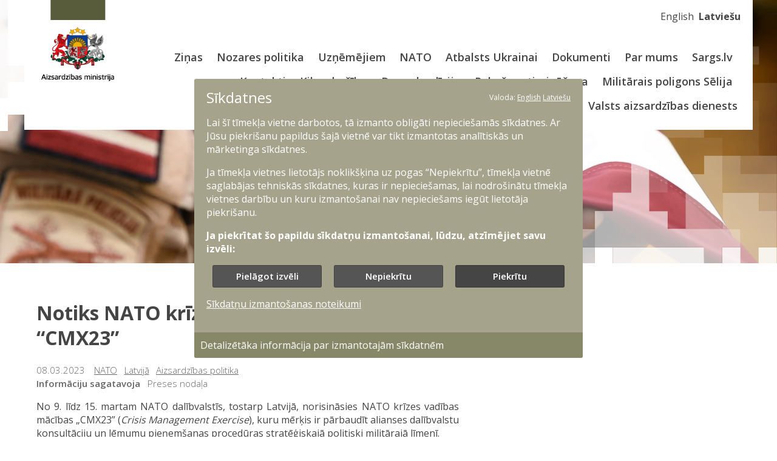

--- FILE ---
content_type: text/html; charset=UTF-8
request_url: https://www.mod.gov.lv/lv/zinas/notiks-nato-krizes-vadibas-macibas-cmx23
body_size: 8403
content:
<!DOCTYPE html>
<html lang="lv" dir="ltr" prefix="og: https://ogp.me/ns#">
<head>
  <meta charset="utf-8" />
<script type="text/plain" data-c-script="statistics">var _paq = _paq || [];(function(){var u=(("https:" == document.location.protocol) ? "https://modlv.matomo.cloud/" : "https://modlv.matomo.cloud/");_paq.push(["setSiteId", "3"]);_paq.push(["setTrackerUrl", u+"matomo.php"]);if (!window.matomo_search_results_active) {_paq.push(["trackPageView"]);}var d=document,g=d.createElement("script"),s=d.getElementsByTagName("script")[0];g.type="text/javascript";g.defer=true;g.async=true;g.src=u+"matomo.js";s.parentNode.insertBefore(g,s);})();</script>
<script type="text/plain" data-c-script="statistics">var _mtm = window._mtm = window._mtm || [];_mtm.push({"mtm.startTime": (new Date().getTime()), "event": "mtm.Start"});var d = document, g = d.createElement("script"), s = d.getElementsByTagName("script")[0];g.type = "text/javascript";g.async = true;g.src="https://cdn.matomo.cloud/modlv.matomo.cloud/container_AdnD3nYx.js";s.parentNode.insertBefore(g, s);</script>
<meta name="description" content="No 9. līdz 15. martam NATO dalībvalstīs, tostarp Latvijā, norisināsies NATO krīzes vadības mācības „CMX23” (Crisis Management Exercise), kuru mērķis ir pārbaudīt alianses dalībvalstu konsultāciju un lēmumu pieņemšanas procedūras stratēģiskajā politiski militārajā līmenī. Mācību laikā, imitējot sarežģītu civilmilitāro scenāriju, tiks pārbaudīta NATO spēja visaptveroši reaģēt uz mūsdienu drošības izaicinājumiem." />
<link rel="canonical" href="http://www.mod.gov.lv/lv/zinas/notiks-nato-krizes-vadibas-macibas-cmx23" />
<meta property="og:site_name" content="Aizsardzības ministrija" />
<meta property="og:type" content="website" />
<meta property="og:url" content="http://www.mod.gov.lv/lv/zinas/notiks-nato-krizes-vadibas-macibas-cmx23" />
<meta property="og:title" content="Notiks NATO krīzes vadības mācības “CMX23”" />
<meta property="og:description" content="No 9. līdz 15. martam NATO dalībvalstīs, tostarp Latvijā, norisināsies NATO krīzes vadības mācības „CMX23” (Crisis Management Exercise), kuru mērķis ir pārbaudīt alianses dalībvalstu konsultāciju un lēmumu pieņemšanas procedūras stratēģiskajā politiski militārajā līmenī. Mācību laikā, imitējot sarežģītu civilmilitāro scenāriju, tiks pārbaudīta NATO spēja visaptveroši reaģēt uz mūsdienu drošības izaicinājumiem." />
<meta property="og:image" content="http://www.mod.gov.lv/themes/custom/defender/logo.png" />
<meta property="og:image:alt" content="Aizsardzības ministrija" />
<meta name="Generator" content="Drupal 10 (https://www.drupal.org)" />
<meta name="MobileOptimized" content="width" />
<meta name="HandheldFriendly" content="true" />
<meta name="viewport" content="width=device-width, initial-scale=1.0" />
<link rel="icon" href="/themes/custom/defender/logo.png" type="image/vnd.microsoft.icon" />
<link rel="alternate" hreflang="lv" href="http://www.mod.gov.lv/lv/zinas/notiks-nato-krizes-vadibas-macibas-cmx23" />
<script>window.a2a_config=window.a2a_config||{};a2a_config.callbacks=[];a2a_config.overlays=[];a2a_config.templates={};</script>

    <title>Notiks NATO krīzes vadības mācības “CMX23” | Aizsardzības ministrija</title>
    <link rel="stylesheet" media="all" href="/core/assets/vendor/jquery.ui/themes/base/core.css?t8wo25" />
<link rel="stylesheet" media="all" href="/core/assets/vendor/jquery.ui/themes/base/controlgroup.css?t8wo25" />
<link rel="stylesheet" media="all" href="/core/assets/vendor/jquery.ui/themes/base/checkboxradio.css?t8wo25" />
<link rel="stylesheet" media="all" href="/core/assets/vendor/jquery.ui/themes/base/resizable.css?t8wo25" />
<link rel="stylesheet" media="all" href="/core/assets/vendor/jquery.ui/themes/base/button.css?t8wo25" />
<link rel="stylesheet" media="all" href="/core/assets/vendor/jquery.ui/themes/base/dialog.css?t8wo25" />
<link rel="stylesheet" media="all" href="/themes/contrib/stable/css/system/components/align.module.css?t8wo25" />
<link rel="stylesheet" media="all" href="/themes/contrib/stable/css/system/components/fieldgroup.module.css?t8wo25" />
<link rel="stylesheet" media="all" href="/themes/contrib/stable/css/system/components/container-inline.module.css?t8wo25" />
<link rel="stylesheet" media="all" href="/themes/contrib/stable/css/system/components/clearfix.module.css?t8wo25" />
<link rel="stylesheet" media="all" href="/themes/contrib/stable/css/system/components/details.module.css?t8wo25" />
<link rel="stylesheet" media="all" href="/themes/contrib/stable/css/system/components/hidden.module.css?t8wo25" />
<link rel="stylesheet" media="all" href="/themes/contrib/stable/css/system/components/item-list.module.css?t8wo25" />
<link rel="stylesheet" media="all" href="/themes/contrib/stable/css/system/components/js.module.css?t8wo25" />
<link rel="stylesheet" media="all" href="/themes/contrib/stable/css/system/components/nowrap.module.css?t8wo25" />
<link rel="stylesheet" media="all" href="/themes/contrib/stable/css/system/components/position-container.module.css?t8wo25" />
<link rel="stylesheet" media="all" href="/themes/contrib/stable/css/system/components/reset-appearance.module.css?t8wo25" />
<link rel="stylesheet" media="all" href="/themes/contrib/stable/css/system/components/resize.module.css?t8wo25" />
<link rel="stylesheet" media="all" href="/themes/contrib/stable/css/system/components/system-status-counter.css?t8wo25" />
<link rel="stylesheet" media="all" href="/themes/contrib/stable/css/system/components/system-status-report-counters.css?t8wo25" />
<link rel="stylesheet" media="all" href="/themes/contrib/stable/css/system/components/system-status-report-general-info.css?t8wo25" />
<link rel="stylesheet" media="all" href="/themes/contrib/stable/css/system/components/tablesort.module.css?t8wo25" />
<link rel="stylesheet" media="all" href="/core/modules/ckeditor5/css/ckeditor5.dialog.fix.css?t8wo25" />
<link rel="stylesheet" media="all" href="/core/assets/vendor/jquery.ui/themes/base/theme.css?t8wo25" />
<link rel="stylesheet" media="all" href="/modules/custom/accordion/css/accordion.css?t8wo25" />
<link rel="stylesheet" media="all" href="/modules/contrib/addtoany/css/addtoany.css?t8wo25" />
<link rel="stylesheet" media="all" href="/modules/contrib/back_to_top/css/back_to_top.css?t8wo25" />
<link rel="stylesheet" media="all" href="/modules/contrib/ckeditor_accordion/css/accordion.frontend.css?t8wo25" />
<link rel="stylesheet" media="all" href="/modules/custom/platform_custom/css/accordion.frontend.css?t8wo25" />
<link rel="stylesheet" media="all" href="/modules/contrib/simple_popup_blocks/css/simple_popup_blocks.css?t8wo25" />
<link rel="stylesheet" media="all" href="/themes/contrib/stable/css/core/assets/vendor/normalize-css/normalize.css?t8wo25" />
<link rel="stylesheet" media="all" href="/themes/contrib/stable/css/core/normalize-fixes.css?t8wo25" />
<link rel="stylesheet" media="all" href="/themes/contrib/classy/css/components/action-links.css?t8wo25" />
<link rel="stylesheet" media="all" href="/themes/contrib/classy/css/components/breadcrumb.css?t8wo25" />
<link rel="stylesheet" media="all" href="/themes/contrib/classy/css/components/button.css?t8wo25" />
<link rel="stylesheet" media="all" href="/themes/contrib/classy/css/components/collapse-processed.css?t8wo25" />
<link rel="stylesheet" media="all" href="/themes/contrib/classy/css/components/container-inline.css?t8wo25" />
<link rel="stylesheet" media="all" href="/themes/contrib/classy/css/components/details.css?t8wo25" />
<link rel="stylesheet" media="all" href="/themes/contrib/classy/css/components/exposed-filters.css?t8wo25" />
<link rel="stylesheet" media="all" href="/themes/contrib/classy/css/components/field.css?t8wo25" />
<link rel="stylesheet" media="all" href="/themes/contrib/classy/css/components/form.css?t8wo25" />
<link rel="stylesheet" media="all" href="/themes/contrib/classy/css/components/icons.css?t8wo25" />
<link rel="stylesheet" media="all" href="/themes/contrib/classy/css/components/inline-form.css?t8wo25" />
<link rel="stylesheet" media="all" href="/themes/contrib/classy/css/components/item-list.css?t8wo25" />
<link rel="stylesheet" media="all" href="/themes/contrib/classy/css/components/link.css?t8wo25" />
<link rel="stylesheet" media="all" href="/themes/contrib/classy/css/components/links.css?t8wo25" />
<link rel="stylesheet" media="all" href="/themes/contrib/classy/css/components/menu.css?t8wo25" />
<link rel="stylesheet" media="all" href="/themes/contrib/classy/css/components/more-link.css?t8wo25" />
<link rel="stylesheet" media="all" href="/themes/contrib/classy/css/components/pager.css?t8wo25" />
<link rel="stylesheet" media="all" href="/themes/contrib/classy/css/components/tabledrag.css?t8wo25" />
<link rel="stylesheet" media="all" href="/themes/contrib/classy/css/components/tableselect.css?t8wo25" />
<link rel="stylesheet" media="all" href="/themes/contrib/classy/css/components/tablesort.css?t8wo25" />
<link rel="stylesheet" media="all" href="/themes/contrib/classy/css/components/tabs.css?t8wo25" />
<link rel="stylesheet" media="all" href="/themes/contrib/classy/css/components/textarea.css?t8wo25" />
<link rel="stylesheet" media="all" href="/themes/contrib/classy/css/components/ui-dialog.css?t8wo25" />
<link rel="stylesheet" media="all" href="/themes/contrib/classy/css/components/messages.css?t8wo25" />
<link rel="stylesheet" media="all" href="/themes/contrib/classy/css/components/node.css?t8wo25" />
<link rel="stylesheet" media="all" href="/themes/contrib/classy/css/components/dialog.css?t8wo25" />
<link rel="stylesheet" media="all" href="/themes/custom/defender/css/fontello.css?t8wo25" />
<link rel="stylesheet" media="all" href="/themes/custom/defender/dist/base.css?t8wo25" />

      
        <style>
          body {
            color: #454545;
          }
          .breadcrumb li > a {
            color: #454545;
          }
          
          /* links */
          a,
          .view-display-id-children_list_block .views-row > a:hover,
          .paragraph__advanced-links--map .link-with-image:hover .field--name-field-page-link a {
            color: #e03100;
          }

          footer {
            background-color: #454545;
            color: #eee;
          }
          footer .organization-menu-content {
            background-color: #555;
          }
          footer .menu--organizations .organization-menu-title {
            background-color: #555;
          }
          footer .region-footer-center li a:before {
            background-color: #eee;
            border: 3px solid #eee;
            color: #454545;
          }
                    input[type=submit],
          .button {
            background-color: #666633;
          }

          /* input_border_color */
          input,
          .form-type-checkbox label:before {
            border-color: #ccc;
          }

          .views-exposed-form .form-item-keyword:after {
            color: #ccc;
          }

          /* input_focus_border_color */
          input:focus {
            border-color: #999;
          }
          input[type="checkbox"]:checked + label:before {
            border-color: #999;
            background-color: #999;
          }
        </style>
        </head>
<body class="site-mod path-node page-node-type-news">
<a href="#main-content" class="visually-hidden focusable skip-link">
  Pāriet uz lapas saturu
</a>

  <div class="dialog-off-canvas-main-canvas" data-off-canvas-main-canvas>
    <div class="layout-container">

  <header>

    <div class="banner__mask"
          ></div>

    <div class="l-header-top">
      <div class="l-wrapper">
        <div class="mobile-menu-btn" tabindex="0"><span></span></div>
        <div class="l-header-left">
            <div class="region region-branding">
    <div id="block-defender-branding" class="block block-system block-system-branding-block">
  
    
        <a href="/lv" title="Sākumlapa" rel="home" class="site-logo site-logo--desktop " style="background: url(/themes/custom/defender/logo.png) transparent no-repeat center center/contain;">Aizsardzības ministrija Sākumlapa</a>
        <a href="/lv" title="Sākumlapa" rel="home" class="site-logo site-logo--mobile " style="background: url(/themes/custom/defender/logo.png) transparent no-repeat center center/contain;">Aizsardzības ministrija Sākumlapa</a>
  
      <div class="site-name">
      <a href="/lv" title="Sākumlapa" rel="home">Aizsardzības ministrija</a>
    </div>
    </div>

  </div>

        </div>
        <div class="l-header-right">
          <div class="inner">
              <div class="region region-top-navigation">
    <div class="language-switcher-language-url block block-language block-language-blocklanguage-interface" id="block-language-switcher" role="navigation">
  
    
      <ul class="links"><li hreflang="en" data-drupal-link-system-path="node/11394" class="en"><a href="/en/node/11394" class="language-link" hreflang="en" data-drupal-link-system-path="node/11394">English</a></li><li hreflang="lv" data-drupal-link-system-path="node/11394" class="lv is-active" aria-current="page"><a href="/lv/zinas/notiks-nato-krizes-vadibas-macibas-cmx23" class="language-link is-active" hreflang="lv" data-drupal-link-system-path="node/11394" aria-current="page">Latviešu</a></li></ul>
  </div>

  </div>

              <div class="region region-main-navigation">
    <nav aria-labelledby="block-mainnavigation-menu" id="block-mainnavigation" class="block block-menu navigation menu--main">
            
  <h2 class="visually-hidden" id="block-mainnavigation-menu">Main navigation</h2>
  

        
              <ul class="menu">
                    <li class="menu-item">
        <a href="/lv/zinas" data-drupal-link-system-path="zinas">Ziņas</a>
              </li>
                <li class="menu-item menu-item--collapsed">
        <a href="/lv/nozares-politika" data-drupal-link-system-path="node/270">Nozares politika</a>
              </li>
                <li class="menu-item menu-item--collapsed">
        <a href="/lv/uznemejiem" data-drupal-link-system-path="node/211">Uzņēmējiem</a>
              </li>
                <li class="menu-item menu-item--collapsed">
        <a href="/lv/nato" data-drupal-link-system-path="node/306">NATO</a>
              </li>
                <li class="menu-item menu-item--collapsed">
        <a href="/lv/atbalsts-ukrainai" data-drupal-link-system-path="node/10363">Atbalsts Ukrainai</a>
              </li>
                <li class="menu-item">
        <a href="/lv/dokumenti" data-drupal-link-system-path="dokumenti">Dokumenti</a>
              </li>
                <li class="menu-item menu-item--collapsed">
        <a href="/lv/par-mums" data-drupal-link-system-path="node/22">Par mums</a>
              </li>
                <li class="menu-item">
        <a href="https://www.sargs.lv/lv">Sargs.lv</a>
              </li>
                <li class="menu-item">
        <a href="/lv/kontakti" data-drupal-link-system-path="kontakti">Kontakti</a>
              </li>
                <li class="menu-item menu-item--collapsed">
        <a href="/lv/kiberdrosiba" data-drupal-link-system-path="node/276">Kiberdrošība</a>
              </li>
                <li class="menu-item menu-item--collapsed">
        <a href="/lv/dronu-koalicija-0" data-drupal-link-system-path="node/12700">Dronu koalīcija</a>
              </li>
                <li class="menu-item menu-item--collapsed">
        <a href="/lv/robezas-stiprinasana" data-drupal-link-system-path="node/12531">Robežas stiprināšana</a>
              </li>
                <li class="menu-item">
        <a href="/lv/selijas-militarais-poligons" data-drupal-link-system-path="node/10773">Militārais poligons Sēlija</a>
              </li>
                <li class="menu-item menu-item--collapsed">
        <a href="/lv/valsts-aizsardzibas-dienests" data-drupal-link-system-path="node/10780">Valsts aizsardzības dienests</a>
              </li>
        </ul>
  


  </nav>

  </div>

          </div>
        </div>
      </div>
    </div>
    <div class="l-header-bottom"
          >
      <div class="l-wrapper"
            >
        
        
      </div>
    </div>
  </header>
  <main
      >
    <a id="main-content" tabindex="-1"></a>    <div class="l-wrapper">

      <div class="layout-content">
        
          <div class="region region-content">
    


<article class="node node--type-news node--view-mode-full">

  
  
  <div class="l-content-top">
    <h1>Notiks NATO krīzes vadības mācības “CMX23”</h1>
  </div>
  <div class="l-content">
    <div class="l-content-main">
      <div class="node__meta">
        <div class="field--name-field-publishing-date-time">08.03.2023</div>
        
  <div class="field field--name-field-category field--type-entity-reference field--label-hidden">
                <a class="field__item__category" href="/lv/zinas?news_category[9]=9">NATO</a>
                <a class="field__item__category" href="/lv/zinas?news_category[2]=2">Latvijā</a>
                <a class="field__item__category" href="/lv/zinas?news_category[3]=3">Aizsardzības politika</a>
      </div>

        

  <div class="field field--name-field-author field--type-string-long field--label-hidden">
    <div class="field__label">Informāciju sagatavoja</div>
                  <div class="field__item">Preses nodaļa</div>
              </div>


      </div>
      <div class="node__content__top">
        
      </div>
      <div class="node__content">
        
            <div class="clearfix text-formatted field field--name-body field--type-text-with-summary field--label-hidden field__item"><p class="text-align-justify">No 9. līdz 15. martam NATO dalībvalstīs, tostarp Latvijā, norisināsies NATO krīzes vadības mācības „CMX23” (<em>Crisis Management Exercise</em>), kuru mērķis ir pārbaudīt alianses dalībvalstu konsultāciju un lēmumu pieņemšanas procedūras stratēģiskajā politiski militārajā līmenī.</p>
<p class="text-align-justify">Mācību laikā, imitējot sarežģītu civilmilitāro scenāriju, tiks pārbaudīta NATO spēja visaptveroši reaģēt uz mūsdienu drošības izaicinājumiem.</p>
<p class="text-align-justify">NATO krīzes vadības mācībās „CMX23”, kas šogad notiks jau 23. gadu, piedalīsies NATO dalībvalstu, Somijas un Zviedrijas civilais un militārais personāls, NATO štāba un abu Alianses Stratēģisko pavēlniecību, kā arī ES struktūrvienības. Tāpat kā iepriekš, mācībās „CMX23” nav iesaistīta dalībvalstu militāro spēku izvietošana.</p>
<p class="text-align-justify">Lai gan NATO krīzes vadības mācībās „CMX23” jau iepriekš ir piedalījušās arī Somija un Zviedrija partnervalstu statusā, šogad tās pirmo reizi piedalīsies mācībās ar NATO uzaicināto valstu statusu.</p>
<p class="text-align-justify">Latvijā šajās mācībās piedalīsies valsts institūcijas, kuru kompetencē ir krīzes situācijas pārvarēšana un plānošana, lēmumu pieņemšana un saistīto pasākumu izpilde.&nbsp;</p>
<p>
Informāciju sagatavoja:&nbsp;<br>
AM Militāri publisko attiecību departamenta<br>
Preses nodaļas vecākā referente<br>
Daniela Reihenbaha<br>
Tālrunis: 67335093<br>
E-pasts: <a href="mailto:Daniela.Reihenbaha@mod.gov.lv">Daniela.Reihenbaha@mod.gov.lv</a>&nbsp;<br>
&nbsp;</p>
</div>
      
        <span class="a2a_kit a2a_kit_size_32 addtoany_list" data-a2a-url="http://www.mod.gov.lv/lv/zinas/notiks-nato-krizes-vadibas-macibas-cmx23" data-a2a-title="Notiks NATO krīzes vadības mācības “CMX23”"><a class="a2a_button_facebook"></a><a class="a2a_button_x"></a><a class="a2a_button_draugiem"></a><a class="a2a_button_linkedin"></a></span>

      </div>
    </div>
    <div class="l-content-right">
      
      
      
      
      
    </div>
  </div>


</article>

  </div>

      </div>
          </div>
  </main>

  <footer>
    <div class="l-wrapper footer-wrapper">
        <div class="region region-footer-left">
    <nav aria-labelledby="block-footer-menu-menu" id="block-footer-menu" class="block block-menu navigation menu--footer">
            
  <h2 class="visually-hidden" id="block-footer-menu-menu">Kājene</h2>
  

        
              <ul class="menu">
                    <li class="menu-item">
        <a href="/lv/dokumenti" data-drupal-link-system-path="dokumenti">Dokumenti</a>
              </li>
                <li class="menu-item">
        <a href="https://www.flickr.com/photos/aizsardzibas_ministrija">Galerijas</a>
              </li>
                <li class="menu-item">
        <a href="/lv/uznemejiem/iepirkumi" data-drupal-link-system-path="node/239">Iepirkumi</a>
              </li>
                <li class="menu-item">
        <a href="/lv/kontakti" data-drupal-link-system-path="kontakti">Kontakti</a>
              </li>
                <li class="menu-item">
        <a href="/lv/tirgus-izpetes" data-drupal-link-system-path="tirgus-izpetes">Tirgus izpēte</a>
              </li>
                <li class="menu-item">
        <a href="/lv/vakances" data-drupal-link-system-path="node/4">Vakances</a>
              </li>
                <li class="menu-item">
        <a href="/lv/privatuma-politika" data-drupal-link-system-path="node/9759">Privātuma politika</a>
              </li>
                <li class="menu-item">
        <a href="/lv/pieklustamibas-pazinojums" data-drupal-link-system-path="node/9242">Piekļūstamības paziņojums</a>
              </li>
                <li class="menu-item">
        <a href="/lv/sikdatnu-izmantosanas-politika" target="_blank" data-drupal-link-system-path="node/8245">Sīkdatņu politika</a>
              </li>
        </ul>
  


  </nav>

  </div>

        <div class="region region-footer-center">
    <nav aria-labelledby="block-footer-social-menu" id="block-footer-social" class="block block-menu navigation menu--footer-social">
            
  <h2 class="visually-hidden" id="block-footer-social-menu">Kājene-mēdiji</h2>
  

        
        <ul class="menu menu--social">
                  <li class="menu-item">
        <a href="https://www.facebook.com/Aizsardzibasministrija" class="facebook" target="_blank" title="Facebook">Facebook</a>
              </li>
                <li class="menu-item">
        <a href="https://www.flickr.com/photos/aizsardzibas_ministrija/albums" class="flickr" target="_blank" title="Flickr">Flickr</a>
              </li>
                <li class="menu-item">
        <a href="https://www.instagram.com/aizsardzibasministrija/" class="instagram" target="_blank" title="Instagram">Instagram</a>
              </li>
                <li class="menu-item">
        <a href="https://x.com/aizsardzibasmin" class="twitter" target="_blank" title="Twitter">Twitter</a>
              </li>
                <li class="menu-item">
        <a href="https://www.youtube.com/user/LatvijasArmija" class="youtube" target="_blank" title="YouTube">Youtube</a>
              </li>
                <li class="menu-item">
        <a href="https://www.tiktok.com/@latvijas_armija" class="tiktok tiktok " title="TikTok">Tik Tok</a>
              </li>
      </ul>
    


  </nav>

  </div>

        <div class="region region-footer-right">
    <div  id="block-bannerblock" class="banner--container">
    <a target="_blank" href="http://www.sargs.lv/">
        <img style="min-height: 60px; min-width: 234px;" src="/sites/mod/files/styles/banner_large/public/2019-11/SargsLv_Logo_Sauklis_white.png?itok=uilYyvOw" alt="sargs.lv">
    </a>
    </div>

  </div>

        <div class="region region-footer-bottom">
    <nav aria-labelledby="block-organizations-menu" id="block-organizations" class="block block-menu navigation menu--organizations">
  <div class="organization-header">
    <div class="logo__footer">
      <img src="">
    </div>
    <p>Aizsardzības ministrija</p>

  </div>
  
  
  <div class="organization-menu-title" tabindex="0">
    <h2 id="block-organizations-menu">Citas saistītās iestādes</h2>
  </div>
      <div class="organization-menu-content">
      
<ul class="menu menu-level-0">
      
    <li class="menu-item">
      <a target="_blank" href="https://cert.lv/lv/">
                          <article class="menu_link_content menu-link-contentorganizations view-mode-default">
        
            <div class="field field--name-field-logo field--type-image field--label-hidden field__item">  <img loading="lazy" src="/sites/mod/files/styles/thumbnail/public/logo/CERT.png?itok=aEdeStyG" width="100" height="100" alt="cert.lv" class="image-style-thumbnail" />


</div>
      
  </article>
                <div class="title">
          CERT.LV
        </div>
      </a>

    </li>
        
    <li class="menu-item">
      <a target="_blank" href="https://www.jc.gov.lv/">
                          <article class="menu_link_content menu-link-contentorganizations view-mode-default">
        
            <div class="field field--name-field-logo field--type-image field--label-hidden field__item">  <img loading="lazy" src="/sites/mod/files/styles/thumbnail/public/logo/JSD_logo%20web.png?itok=GrlKOuui" width="69" height="100" alt="Jaunsardze" class="image-style-thumbnail" />


</div>
      
  </article>
                <div class="title">
          Jaunsardze
        </div>
      </a>

    </li>
        
    <li class="menu-item">
      <a target="_blank" href="http://www.karamuzejs.lv">
                          <article class="menu_link_content menu-link-contentorganizations view-mode-default">
        
            <div class="field field--name-field-logo field--type-image field--label-hidden field__item">  <img loading="lazy" src="/sites/mod/files/styles/thumbnail/public/logo/LKM.png?itok=qDrSK-HP" width="100" height="100" alt="Kara muzejs" class="image-style-thumbnail" />


</div>
      
  </article>
                <div class="title">
          Latvijas Kara muzejs
        </div>
      </a>

    </li>
        
    <li class="menu-item">
      <a target="_blank" href="http://www.naa.mil.lv/">
                          <article class="menu_link_content menu-link-contentorganizations view-mode-default">
        
            <div class="field field--name-field-logo field--type-image field--label-hidden field__item">  <img loading="lazy" src="/sites/mod/files/styles/thumbnail/public/logo/NAA_logo.png?itok=X35frrKn" width="82" height="100" alt="Latvijas Nacionālā aizsardzības akadēmija" class="image-style-thumbnail" />


</div>
      
  </article>
                <div class="title">
          Latvijas Nacionālā aizsardzības akadēmija
        </div>
      </a>

    </li>
        
    <li class="menu-item">
      <a target="_blank" href="http://www.lgia.gov.lv">
                          <article class="menu_link_content menu-link-contentorganizations view-mode-default">
        
            <div class="field field--name-field-logo field--type-image field--label-hidden field__item">  <img loading="lazy" src="/sites/mod/files/styles/thumbnail/public/logo/lgia_logo.PNG?itok=ybmO2Hu2" width="100" height="91" alt="Latvijas Ģeotelpiskās informācijas aģentūra" class="image-style-thumbnail" />


</div>
      
  </article>
                <div class="title">
          Latvijas Ģeotelpiskās informācijas aģentūra
        </div>
      </a>

    </li>
        
    <li class="menu-item">
      <a target="_blank" href="http://www.mil.lv">
                          <article class="menu_link_content menu-link-contentorganizations view-mode-default">
        
            <div class="field field--name-field-logo field--type-image field--label-hidden field__item">  <img loading="lazy" src="/sites/mod/files/styles/thumbnail/public/logo/nbs_logo%20-%20Copy.png?itok=Oe1le8v_" width="100" height="92" alt="Nacionālie bruņotie spēki" class="image-style-thumbnail" />


</div>
      
  </article>
                <div class="title">
          Nacionālie bruņotie spēki
        </div>
      </a>

    </li>
        
    <li class="menu-item">
      <a target="_blank" href="https://www.kalpakaskola.lv/">
                          <article class="menu_link_content menu-link-contentorganizations view-mode-default">
        
            <div class="field field--name-field-logo field--type-image field--label-hidden field__item">  <img loading="lazy" src="/sites/mod/files/styles/thumbnail/public/logo/POKPV_bez%20uzraksta.png?itok=WH1ybEFz" width="100" height="98" alt="POKVP" class="image-style-thumbnail" />


</div>
      
  </article>
                <div class="title">
          Pulkveža Oskara Kalpaka profesionālā vidusskola
        </div>
      </a>

    </li>
        
    <li class="menu-item">
      <a target="_blank" href="http://www.vamoic.gov.lv">
                          <article class="menu_link_content menu-link-contentorganizations view-mode-default">
        
            <div class="field field--name-field-logo field--type-image field--label-hidden field__item">  <img loading="lazy" src="/sites/mod/files/styles/thumbnail/public/logo/maizais%20gerbons%20logo.png?itok=-GJlw_5o" width="100" height="100" alt="Valsts aizsardzības militāro objektu un iepirkumu centrs" class="image-style-thumbnail" />


</div>
      
  </article>
                <div class="title">
          Valsts aizsardzības militāro objektu un iepirkumu centrs
        </div>
      </a>

    </li>
        
    <li class="menu-item">
      <a target="_blank" href="http://www.zs.mil.lv/">
                          <article class="menu_link_content menu-link-contentorganizations view-mode-default">
        
            <div class="field field--name-field-logo field--type-image field--label-hidden field__item">  <img loading="lazy" src="/sites/mod/files/styles/thumbnail/public/logo/ZS.png?itok=sEphq9g_" width="100" height="100" alt="Zemessardze" class="image-style-thumbnail" />


</div>
      
  </article>
                <div class="title">
          Zemessardze
        </div>
      </a>

    </li>
  </ul>

    </div>
  </nav>

  </div>

    </div>
  </footer>

</div>
  </div>


<script type="application/json" data-drupal-selector="drupal-settings-json">{"path":{"baseUrl":"\/","pathPrefix":"lv\/","currentPath":"node\/11394","currentPathIsAdmin":false,"isFront":false,"currentLanguage":"lv"},"pluralDelimiter":"\u0003","suppressDeprecationErrors":true,"back_to_top":{"back_to_top_button_trigger":100,"back_to_top_prevent_on_mobile":true,"back_to_top_prevent_in_admin":true,"back_to_top_button_type":"image","back_to_top_button_text":"Back to top"},"clientside_validation_jquery":{"validate_all_ajax_forms":2,"force_validate_on_blur":false,"force_html5_validation":false,"messages":{"required":"This field is required.","remote":"Please fix this field.","email":"Please enter a valid email address.","url":"Please enter a valid URL.","date":"Please enter a valid date.","dateISO":"Please enter a valid date (ISO).","number":"Please enter a valid number.","digits":"Please enter only digits.","equalTo":"Please enter the same value again.","maxlength":"Please enter no more than {0} characters.","minlength":"Please enter at least {0} characters.","rangelength":"Please enter a value between {0} and {1} characters long.","range":"Please enter a value between {0} and {1}.","max":"Please enter a value less than or equal to {0}.","min":"Please enter a value greater than or equal to {0}.","step":"Please enter a multiple of {0}."}},"external_link_popup":{"whitelist":"","width":"35%","popups":[{"id":"default","name":"Noklus\u0113jums","status":true,"weight":10,"close":true,"title":"Inform\u0113jam!","body":"\u003Cp\u003E\u003Cstrong\u003EJ\u016bs esat ce\u013c\u0101 uz vietni:\u003C\/strong\u003E [link:url]\u003C\/p\u003E\n\u003Cp\u003E\u003Cstrong\u003EVai v\u0113laties to apmekl\u0113t?\u003C\/strong\u003E\u003C\/p\u003E\n","labelyes":"Turpin\u0101t","labelno":"Aizv\u0113rt","domains":"*","target":"_blank"}]},"matomo":{"disableCookies":false,"trackMailto":false},"simple_popup_blocks":{"settings":[]},"ckeditorAccordion":{"accordionStyle":{"collapseAll":0,"keepRowsOpen":1,"animateAccordionOpenAndClose":0,"openTabsWithHash":0,"allowHtmlInTitles":0}},"menu_mobile_breakpoint":"850px","user":{"uid":0,"permissionsHash":"af93b254a96d57f4941e17f9d0ed1810290906f2b5ed82d54a4a7ed762189f6e"}}</script>
<script src="/core/assets/vendor/jquery/jquery.min.js?v=3.7.1"></script>
<script src="/core/assets/vendor/once/once.min.js?v=1.0.1"></script>
<script src="/sites/mod/files/languages/lv_HmZ7-TryQSZSJgFn5BLXUnJENp7LytCGvHcGCw6lit0.js?t8wo25"></script>
<script src="/core/misc/drupalSettingsLoader.js?v=10.4.8"></script>
<script src="/core/misc/drupal.js?v=10.4.8"></script>
<script src="/core/misc/drupal.init.js?v=10.4.8"></script>
<script src="/core/assets/vendor/jquery.ui/ui/version-min.js?v=10.4.8"></script>
<script src="/core/assets/vendor/jquery.ui/ui/data-min.js?v=10.4.8"></script>
<script src="/core/assets/vendor/jquery.ui/ui/disable-selection-min.js?v=10.4.8"></script>
<script src="/core/assets/vendor/jquery.ui/ui/jquery-patch-min.js?v=10.4.8"></script>
<script src="/core/assets/vendor/jquery.ui/ui/scroll-parent-min.js?v=10.4.8"></script>
<script src="/core/assets/vendor/jquery.ui/ui/unique-id-min.js?v=10.4.8"></script>
<script src="/core/assets/vendor/jquery.ui/ui/focusable-min.js?v=10.4.8"></script>
<script src="/core/assets/vendor/jquery.ui/ui/keycode-min.js?v=10.4.8"></script>
<script src="/core/assets/vendor/jquery.ui/ui/plugin-min.js?v=10.4.8"></script>
<script src="/core/assets/vendor/jquery.ui/ui/widget-min.js?v=10.4.8"></script>
<script src="/core/assets/vendor/jquery.ui/ui/labels-min.js?v=10.4.8"></script>
<script src="/core/assets/vendor/jquery.ui/ui/widgets/controlgroup-min.js?v=10.4.8"></script>
<script src="/core/assets/vendor/jquery.ui/ui/form-reset-mixin-min.js?v=10.4.8"></script>
<script src="/core/assets/vendor/jquery.ui/ui/widgets/mouse-min.js?v=10.4.8"></script>
<script src="/core/assets/vendor/jquery.ui/ui/widgets/checkboxradio-min.js?v=10.4.8"></script>
<script src="/core/assets/vendor/jquery.ui/ui/widgets/draggable-min.js?v=10.4.8"></script>
<script src="/core/assets/vendor/jquery.ui/ui/widgets/resizable-min.js?v=10.4.8"></script>
<script src="/core/assets/vendor/jquery.ui/ui/widgets/button-min.js?v=10.4.8"></script>
<script src="/core/assets/vendor/jquery.ui/ui/widgets/dialog-min.js?v=10.4.8"></script>
<script src="/core/assets/vendor/tabbable/index.umd.min.js?v=6.2.0"></script>
<script src="/core/assets/vendor/tua-body-scroll-lock/tua-bsl.umd.min.js?v=10.4.8"></script>
<script src="https://static.addtoany.com/menu/page.js" defer></script>
<script src="/modules/contrib/addtoany/js/addtoany.js?v=10.4.8"></script>
<script src="/modules/contrib/back_to_top/js/back_to_top.js?v=10.4.8"></script>
<script src="/modules/contrib/ckeditor_accordion/js/accordion.frontend.min.js?t8wo25"></script>
<script src="/core/misc/debounce.js?v=10.4.8"></script>
<script src="/core/misc/form.js?v=10.4.8"></script>
<script src="/core/misc/details-summarized-content.js?v=10.4.8"></script>
<script src="/core/misc/details-aria.js?v=10.4.8"></script>
<script src="/core/misc/details.js?v=10.4.8"></script>
<script src="/themes/custom/defender/dist/base.js?t8wo25"></script>
<script src="/themes/custom/defender/cookie/cookies.js?t8wo25"></script>
<script src="/core/misc/displace.js?v=10.4.8"></script>
<script src="/core/misc/jquery.tabbable.shim.js?v=10.4.8"></script>
<script src="/core/misc/position.js?v=10.4.8"></script>
<script src="/core/misc/dialog/dialog-deprecation.js?v=10.4.8"></script>
<script src="/core/misc/dialog/dialog.js?v=10.4.8"></script>
<script src="/core/misc/dialog/dialog.position.js?v=10.4.8"></script>
<script src="/core/misc/dialog/dialog.jquery-ui.js?v=10.4.8"></script>
<script src="/core/modules/ckeditor5/js/ckeditor5.dialog.fix.js?v=10.4.8"></script>
<script src="/modules/contrib/external_link_popup/js/dialog.js?v=10.4.8"></script>
<script src="/modules/contrib/matomo/js/matomo.js?v=10.4.8"></script>
<script src="/modules/contrib/simple_popup_blocks/js/simple_popup_blocks.js?v=10.4.8"></script>

</body>
</html>


--- FILE ---
content_type: text/css
request_url: https://www.mod.gov.lv/themes/custom/defender/dist/base.css?t8wo25
body_size: 18553
content:
@import url(https://fonts.googleapis.com/css?family=Open+Sans:300,400,600,700&subset=latin-ext);
.visuallyhidden,.form-type-checkbox input[type="checkbox"]{position:absolute;overflow:hidden;clip:rect(0 0 0 0);height:1px;width:1px;margin:-1px;padding:0;border:0}.addtoany_list{display:block;margin-top:20px;padding-top:10px;border-top:1px solid #666}.addtoany_list.a2a_kit_size_32 a>span.a2a_svg{border-radius:100%}.addtoany_list.a2a_kit_size_32 a>span.a2a_svg svg{width:24px;height:24px;top:4px}*{-webkit-box-sizing:border-box;box-sizing:border-box}html{height:100%}body{min-height:100%;margin:0;padding:0;font-family:'Open Sans', sans-serif;font-size:16px;line-height:1.4em}img{max-width:100%;height:auto}img.align-left{margin:0 20px 10px 0}img.align-right{margin:0 0 10px 20px}@media screen and (max-width: 500px){img.align-left,img.align-right{float:none;margin:0}}figure{margin:1em 0}figure figcaption{margin-top:.3em;font-size:14px;line-height:1.3em;font-style:italic}figure.align-left{margin:.5em 20px 1em 0}figure.align-right{margin:.5em 0 1em 20px}.l-wrapper{max-width:1200px;margin:0 auto;padding:0 20px}.iframe-container{position:relative;overflow:hidden;padding-top:56.25%}.iframe-container iframe{position:absolute;top:0;left:0;width:100%;height:100%;border:0}iframe{border:none;border-width:0px;overflow:hidden}h1.hero{font-size:42px;line-height:1.1em;font-weight:600}h1{font-size:2em;margin:0.67em 0;line-height:1.3em}h2{font-size:24px;line-height:1.3em}h3{font-size:19px;line-height:1.4em}a:focus{outline:2px solid -webkit-focus-ring-color;outline-offset:2px}a.link,a.phone,a.mail{position:relative;padding-left:35px;color:inherit;text-decoration:none}a.link:before,a.phone:before,a.mail:before{position:absolute;top:0;left:0;font-family:"fontello";font-style:normal;font-weight:normal;speak:none;display:inline-block;text-decoration:inherit;width:1em;text-align:center;-webkit-font-feature-settings:normal;font-feature-settings:normal;font-variant:normal;text-transform:none;line-height:1em;-webkit-font-smoothing:antialiased;-moz-osx-font-smoothing:grayscale;font-size:20px;color:#666}a.phone:before{content:'\e812';font-size:23px}a.mail:before{content:'\e801'}a.link:before{content:'\E80E'}ul.style-arrows{display:inline-block;padding:0}ul.style-arrows li{margin:.5em 0;list-style:none;padding-right:30px;position:relative}ul.style-arrows li>p{margin:0}ul.style-arrows li:after{font-family:"fontello";font-style:normal;font-weight:normal;speak:none;display:inline-block;text-decoration:inherit;width:1em;text-align:center;-webkit-font-feature-settings:normal;font-feature-settings:normal;font-variant:normal;text-transform:none;line-height:1em;-webkit-font-smoothing:antialiased;-moz-osx-font-smoothing:grayscale;content:'\e805';font-size:14px;line-height:1.2em;position:absolute;right:0;top:50%;-webkit-transform:translateY(-50%);transform:translateY(-50%)}ul.style-arrows li a{text-decoration:none;font-weight:600;font-size:16px;color:inherit}ul.style-arrows li a:hover{text-decoration:underline}ul.style-checkmark{padding:0 0 0 10px}ul.style-checkmark li{margin:.5em 0;list-style:none;padding-left:20px;position:relative}ul.style-checkmark li>p{margin:0}ul.style-checkmark li:after{position:absolute;top:5px;left:0;content:'';display:block;width:5px;height:10px;border:solid #666;border-width:0 3px 3px 0;-webkit-transform:rotate(45deg);transform:rotate(45deg)}blockquote{margin:2em;font-style:italic;font-size:20px;line-height:1.5em}blockquote:before{font-family:Georgia;content:"\201C";display:block;font-size:80px;left:-50px;top:19px;position:relative;height:0}blockquote p{margin:0}table{margin-top:20px;margin-bottom:20px}table tr td,table tr th{padding:.5em;line-height:1.2em}table tr td p,table tr th p{margin:0}table th{background-color:#FAFAFA;text-align:left}table.none{border:none}table.semi tr{border-bottom:2px solid lightgrey}table.semi tr:last-child{border-bottom:none}table.full td{border:2px solid lightgrey}.table-wrapper{max-width:100%;overflow-x:auto}table.timetable{max-width:1000px}table.timetable th{min-width:90px;max-width:90px}table.timetable th:first-child{min-width:200px;max-width:200px}table.timetable tr td{border:2px solid lightgrey;text-align:center;min-width:90px;max-width:90px}table.timetable tr td:first-child{text-align:left;max-width:200px;min-width:200px}.toolbar-horizontal #toolbar-administration{position:relative;z-index:5}.js #better-messages-default.better-messages-overlay{display:none}#better-messages-default.better-messages-overlay{position:absolute;padding:1em;z-index:999}#better-messages-default.better-messages-overlay.better-messages-position-fixed{position:fixed}#better-messages-default.better-messages-overlay .better-messages-footer{margin-top:10px;padding-top:5px;text-align:right}#better-messages-default.better-messages-overlay .better-messages-close{display:block;width:32px;height:32px;float:right;color:#676767;font-size:0;background-color:#555;text-transform:uppercase;border-radius:100%;position:relative}#better-messages-default.better-messages-overlay .better-messages-close:before,#better-messages-default.better-messages-overlay .better-messages-close:after{position:absolute;left:15px;top:8px;content:' ';height:16px;width:2px;background-color:#eee}#better-messages-default.better-messages-overlay .better-messages-close:before{-webkit-transform:rotate(45deg);transform:rotate(45deg)}#better-messages-default.better-messages-overlay .better-messages-close:after{-webkit-transform:rotate(-45deg);transform:rotate(-45deg)}#better-messages-default.better-messages-overlay .better-messages-timer{float:left;line-height:22px}.better-messages-content .messages{-webkit-box-shadow:0 0 16px 0 rgba(0, 0, 0, .2);box-shadow:0 0 16px 0 rgba(0, 0, 0, .2);font-size:14px}#block-chatbot{position:unset}#block-chatbot #webchat-app-bot{bottom:55px;right:21px;-webkit-transition:bottom 0.7s;transition:bottom 0.7s}#block-chatbot .webchat-textbox input{color:#757575}#block-chatbot .webchat-message-content a{color:#0000EE}.btt-visible #block-chatbot #webchat-app-bot{bottom:100px}.btt-visible #block-chatbot #webchat-app-bot.webchat-app-bot-intro{bottom:130px}.js-mobile #block-chatbot #webchat-app-bot{bottom:20px}.js-mobile #block-chatbot #webchat-app-bot.webchat-app-bot-intro{bottom:55px}#manage-cookies{z-index:99999;position:fixed;left:50%;top:50%;-webkit-transform:translate(-50%, -50%);transform:translate(-50%, -50%);background:#a5a38c;color:#fff;max-height:95%;overflow:scroll;border-radius:3px;overflow-x:hidden;max-width:95%}#manage-cookies #cookie-details table{display:block;overflow-x:scroll}#manage-cookies .cookies-padding-wrapper,#manage-cookies #cookie-details{padding:20px}#manage-cookies .manage-cookies-heading{font-size:24px}#manage-cookies .cookie-language-selector{float:right;font-size:12px}#manage-cookies a{color:#fff !important}#manage-cookies .form-checks-wrapper{padding-bottom:20px;padding-left:10px}#manage-cookies .cookie-buttons-wrapper{display:-webkit-box;display:-ms-flexbox;display:flex}#manage-cookies .cookie-buttons-wrapper .cookie-btn{-webkit-box-flex:1;-ms-flex:1;flex:1;padding:10px;background-color:#555;font-size:15px;line-height:1em;font-weight:600;color:white;border:1px solid rgba(0, 0, 0, .2);border-radius:3px;padding:10px;text-align:center;margin-left:10px;margin-right:10px;cursor:pointer}#manage-cookies .cookie-buttons-wrapper .cookie-btn:hover{background-color:#454545}#manage-cookies .cookie-buttons-wrapper .cookie-btn.accept-btn{background-color:#454545}#manage-cookies .cookie-buttons-wrapper .cookie-btn.accept-btn:hover{background-color:#555}#manage-cookies #manage-cookies-details-btn{background:#868868;padding:10px;display:block;cursor:pointer}div#sliding-popup{background:#a5a38c}.sliding-popup-bottom,.sliding-popup-top{margin:0;padding:0;width:100%;z-index:99999;left:0;text-align:center}.sliding-popup-bottom{position:fixed}.sliding-popup-top{position:relative}.eu-cookie-compliance-content{margin:0 auto;padding:10px 20px;max-width:1200px;display:inline-block;text-align:left;width:100%}.eu-cookie-compliance-buttons{float:right;margin:1em 0;max-width:40%}.eu-cookie-compliance-categories-buttons{margin:0 0 1em 0;max-width:60%;float:left}[dir="rtl"] .eu-cookie-compliance-buttons{float:left}[dir="rtl"] .eu-cookie-compliance-categories-buttons{float:right}.eu-cookie-compliance-more-button{cursor:pointer;display:inline;height:auto;margin:0;padding:0;border:none;text-decoration:underline;background:none;font-size:14px}[dir="rtl"] .eu-cookie-compliance-buttons button{-webkit-box-shadow:inset 0 0 0 1px #ffffff;box-shadow:inset 0 0 0 1px #ffffff}.eu-cookie-compliance-message{float:left;margin:5px 0 0;max-width:60%}.eu-cookie-compliance-banner--categories .eu-cookie-compliance-message{max-width:100%}.eu-cookie-compliance-categories{clear:both;padding-top:1em}.eu-cookie-compliance-categories label{display:inline}[dir="rtl"] .eu-cookie-compliance-message{float:right;text-align:right}.eu-cookie-compliance-message h1,.eu-cookie-compliance-message h2,.eu-cookie-compliance-message h3,.eu-cookie-compliance-message p{color:#fff;font-weight:600;line-height:1.4;margin:5px 0}.eu-cookie-compliance-message h1{font-size:24px}.eu-cookie-compliance-message h2{font-size:16px}.eu-cookie-compliance-message h3{font-size:12px}.eu-cookie-compliance-message p{font-size:13px;font-weight:300;display:inline}.eu-cookie-withdraw-tab{padding:4px 7px;cursor:pointer}.sliding-popup-bottom .eu-cookie-withdraw-tab{border-width:2px 2px 0;border-radius:5px 5px 0 0}.sliding-popup-top .eu-cookie-withdraw-tab{border-width:0 2px 2px;border-radius:0 0 5px 5px}.eu-cookie-withdraw-wrapper.sliding-popup-top,.eu-cookie-withdraw-wrapper.sliding-popup-top .eu-cookie-withdraw-banner{-webkit-transform:scaleY(-1);transform:scaleY(-1)}.eu-cookie-withdraw-tab{position:absolute;top:0;-webkit-transform:translate(-50%, -100%);transform:translate(-50%, -100%);left:50%}.eu-cookie-withdraw-wrapper.sliding-popup-top .eu-cookie-withdraw-tab{-webkit-transform:translate(-50%, -100%) scaleY(-1);transform:translate(-50%, -100%) scaleY(-1)}@media screen and (max-width: 600px){.eu-cookie-compliance-content{max-width:95%}.eu-cookie-compliance-categories,.eu-cookie-compliance-message{max-width:100%}.eu-cookie-compliance-buttons{clear:both;float:none;max-width:100%;margin:5px 0 1em}.eu-cookie-compliance-buttons.eu-cookie-compliance-has-categories{float:right;margin-top:-56px}.eu-cookie-compliance-banner--categories .eu-cookie-compliance-buttons{position:static;position:initial;bottom:unset;right:unset}}.decline-button.eu-cookie-compliance-default-button,.agree-button.eu-cookie-compliance-default-button{background-color:#555555 !important;border-color:#555555 !important;background-image:none !important;-webkit-box-shadow:none !important;box-shadow:none !important;text-shadow:none !important}.ui-widget-overlay{opacity:.9;background:#e4e4e4}header{background-image:url(_/images/bg-2.jpg);background-repeat:no-repeat;background-size:cover;background-position:0 30%;position:relative;overflow:hidden;z-index:1}header .l-header-top,header .l-header-bottom{position:relative;z-index:5}header .l-header-top .l-wrapper{display:-webkit-box;display:-ms-flexbox;display:flex;-ms-flex-wrap:wrap;flex-wrap:wrap;background-color:white;position:relative;padding-bottom:20px}header .l-header-top .l-wrapper:before{display:block;height:400px;width:460px;content:'';position:absolute;left:-460px;top:-27px;background-image:url(_/images/pixels.svg);background-repeat:no-repeat;background-position:100% 0}header:after{display:block;height:452px;width:500px;content:'';position:absolute;right:0;bottom:-34px;background-image:url(_/images/pixels2.svg);background-repeat:no-repeat;background-position:100% 100%;background-size:contain;z-index:3}@media (max-width: 710px){header:after{z-index:1}}.banner__mask{position:absolute;width:100%;height:100%;top:0;left:0;z-index:2}.has-title-block .banner__mask{background-color:rgba(0, 0, 0, .3)}.block-system-branding-block{min-height:85px;display:-webkit-box;display:-ms-flexbox;display:flex;-webkit-box-align:center;-ms-flex-align:center;align-items:center}.site-logo{text-indent:-9999px}.site-logo--desktop{width:135px;height:135px}.site-logo--mobile{display:none;width:65px;height:65px}.site-name{display:none;margin-left:15px}.site-name a{display:inline-block;font-size:16px;line-height:1.3em;color:inherit;text-decoration:none}.js-mobile .block-system-branding-block{padding:10px 0}.js-mobile .site-logo--mobile{display:block;width:200px !important}.js-mobile .site-logo--desktop{display:none}.js-mobile .site-name{display:inline-block}.l-header-bottom{padding:20px 0;min-height:220px}@media (max-width: 710px){.l-header-bottom{min-height:115px;padding:20px 0 !important}}.l-header-bottom h1.page-title{margin-top:80px;font-size:42px;font-weight:600;color:white}.l-header-right{display:block;margin:0;-webkit-box-flex:1;-ms-flex:1;flex:1;background-color:transparent}.l-header-right .inner{display:-webkit-box;display:-ms-flexbox;display:flex;-webkit-box-orient:vertical;-webkit-box-direction:normal;-ms-flex-direction:column;flex-direction:column}.l-header-right .inner .region-top-navigation{-webkit-box-ordinal-group:2;-ms-flex-order:1;order:1}.l-header-right .inner .region-main-navigation{-webkit-box-ordinal-group:3;-ms-flex-order:2;order:2}.region-top-navigation{display:-webkit-box;display:-ms-flexbox;display:flex;-ms-flex-wrap:wrap;flex-wrap:wrap;-webkit-box-pack:end;-ms-flex-pack:end;justify-content:flex-end}.js-mobile .l-header-top .l-wrapper{padding-bottom:0}.js-mobile .l-header-left{padding-right:45px}.js-mobile .l-header-right .region-main-navigation{-webkit-box-ordinal-group:2;-ms-flex-order:1;order:1}.js-mobile .l-header-right .region-top-navigation{-webkit-box-ordinal-group:3;-ms-flex-order:2;order:2}main{padding:40px 0}main.has-breadcrumb{padding:20px 0 40px 0}.layout-container{min-height:100vh;display:-webkit-box;display:-ms-flexbox;display:flex;-webkit-box-orient:vertical;-webkit-box-direction:normal;-ms-flex-direction:column;flex-direction:column}.layout-container>main{overflow:hidden;-webkit-box-flex:1;-ms-flex:1 1 auto;flex:1 1 auto;min-height:1px}.layout-container>footer{-webkit-box-flex:0;-ms-flex:none;flex:none}#block-reklamaskampana{color:#000}.visually-hidden{display:none}#spb-block-reklamaskampana p{padding:0;margin:0}#spb-block-reklamaskampana h2{display:none}#spb-block-reklamaskampana .spb-popup-main-wrapper{top:calc(50% - 198px) !important;padding:0 !important;border:0 !important;background-color:none !important}#spb-block-reklamaskampana .spb_close{width:40px;height:40px;background-image:url(_/images/close-popup.png);background-repeat:no-repeat;background-size:cover;background-color:transparent;color:transparent}#spb-block-reklamaskampana .field--name-body{height:400px}#block-reklamaskampana{margin-bottom:0 !important}.cyber-custom-logo.site-logo--desktop{width:170px !important}.cyber-custom-logo.site-logo--mobile{width:150px !important}body.site-midd header{background-image:none;background-color:#041e35}body.site-midd header .l-header-top .l-wrapper:before{top:-113px;left:-439px;background-image:url(_/images/bricks-left.svg)}body.site-midd header:after{height:600px;width:700px;right:-24px;bottom:-234px;background-image:url(_/images/bricks-right.svg)}body.site-mrcc header{background-image:url(_/images/mrcc-bg.jpg);background-position:0 100%}.node--type-basic-page.node--view-mode-full .field--name-field-external-links .field__items>.field__item{margin-bottom:1em}.node--type-basic-page.node--view-mode-full .field--name-field-external-links .field__items>.field__item a{color:inherit;font-weight:600;text-decoration:none}.node--type-basic-page.node--view-mode-full .field--name-field-external-links .field__items>.field__item a:hover{text-decoration:underline}.view-children-list.view-display-id-children_list_block .views-row{border-bottom:1px solid #ccc}.view-children-list.view-display-id-children_list_block .views-row a{display:block;position:relative;padding:.5em 30px .5em 20px;font-weight:600;color:inherit;text-decoration:none}.view-children-list.view-display-id-children_list_block .views-row a:before{display:block;position:absolute;top:.8em;right:0;font-family:"fontello";font-style:normal;font-weight:normal;speak:none;display:inline-block;text-decoration:inherit;width:1em;text-align:center;-webkit-font-feature-settings:normal;font-feature-settings:normal;font-variant:normal;text-transform:none;line-height:1em;-webkit-font-smoothing:antialiased;-moz-osx-font-smoothing:grayscale;content:'\e805';color:inherit}.node--type-contact.node--view-mode-search{display:-webkit-box;display:-ms-flexbox;display:flex;-ms-flex-wrap:wrap;flex-wrap:wrap}.node--type-contact.node--view-mode-search .field--name-field-unit-logo>img{max-width:50px}.node--type-contact.node--view-mode-search .l-content-left,.node--type-contact.node--view-mode-search .l-content-middle{-webkit-box-flex:1;-ms-flex:1 0 100%;flex:1 0 100%}@media (min-width: 600px){.node--type-contact.node--view-mode-search .l-content-left,.node--type-contact.node--view-mode-search .l-content-middle{-webkit-box-flex:1;-ms-flex:1 0 30%;flex:1 0 30%}}.node--type-contact.node--view-mode-search .l-content-left{display:-webkit-box;display:-ms-flexbox;display:flex;-webkit-box-orient:horizontal;-webkit-box-direction:normal;-ms-flex-direction:row;flex-direction:row}.node--type-contact.node--view-mode-search .l-content-left .l-left{padding-right:15px}.node--type-contact.node--view-mode-search .l-content-left h2{margin:0;font-size:18px}.node--type-contact.node--view-mode-search .l-content-left h2 a{color:inherit;text-decoration:none}@media (min-width: 790px){.node--type-contact.node--view-mode-search .l-content-left{padding-right:30px}}@media (min-width: 790px){.node--type-contact.node--view-mode-search .l-content-middle{padding-right:30px}}.node--type-contact.node--view-mode-search .l-content-right{-webkit-box-flex:1;-ms-flex:1 0 100%;flex:1 0 100%;padding-left:0}@media (min-width: 760px){.node--type-contact.node--view-mode-search .l-content-right{-webkit-box-flex:1;-ms-flex:1 0 30%;flex:1 0 30%}}.node--type-contact.node--view-mode-search .l-content-bottom{-webkit-box-flex:1;-ms-flex:1 0 100%;flex:1 0 100%}.node--type-contact.node--view-mode-search .field--name-field-position-name{margin-top:.3em;margin-bottom:15px;color:#666;font-size:13px;line-height:1.3em}@media (min-width: 760px){.node--type-contact.node--view-mode-search .field--name-field-position-name{margin-bottom:0}}.node--type-contact.node--view-mode-search .field--name-field-email .field__item,.node--type-contact.node--view-mode-search .field--name-field-e-address .field__item,.node--type-contact.node--view-mode-search .field--name-field-phone .field__item{margin:0 0 .5em 0}.node--type-contact.node--view-mode-search .field--name-field-email a,.node--type-contact.node--view-mode-search .field--name-field-e-address a,.node--type-contact.node--view-mode-search .field--name-field-phone a{position:relative;padding-left:30px;color:inherit;text-decoration:none}.node--type-contact.node--view-mode-search .field--name-field-email a:before,.node--type-contact.node--view-mode-search .field--name-field-e-address a:before,.node--type-contact.node--view-mode-search .field--name-field-phone a:before{position:absolute;top:0;left:0;font-family:"fontello";font-style:normal;font-weight:normal;speak:none;display:inline-block;text-decoration:inherit;width:1em;text-align:center;-webkit-font-feature-settings:normal;font-feature-settings:normal;font-variant:normal;text-transform:none;line-height:1em;-webkit-font-smoothing:antialiased;-moz-osx-font-smoothing:grayscale;font-size:20px;color:#666}.node--type-contact.node--view-mode-search .field--name-field-e-address{margin:0 0 .5em 0}.node--type-contact.node--view-mode-search .field--name-field-e-address a{font-size:14px}.node--type-contact.node--view-mode-search .field--name-field-e-address a:before{content:"";background-image:url(_/images/eservice.svg);background-repeat:no-repeat;height:1em;left:4px}.node--type-contact.node--view-mode-search .field--name-field-email a{font-size:14px}.node--type-contact.node--view-mode-search .field--name-field-email a:before{content:'\e801'}.node--type-contact.node--view-mode-search .field--name-field-phone a:before{content:'\e812';font-size:23px}.node--type-contact.node--view-mode-search .field--name-field-address-multiple .field__item,.node--type-contact.node--view-mode-search .field--name-field-address{position:relative;margin:0 0 .5em 0;padding-left:30px;font-size:14px;color:inherit}.node--type-contact.node--view-mode-search .field--name-field-address-multiple .field__item:before,.node--type-contact.node--view-mode-search .field--name-field-address:before{position:absolute;top:0;left:0;font-family:"fontello";font-style:normal;font-weight:normal;speak:none;display:inline-block;text-decoration:inherit;width:1em;text-align:center;-webkit-font-feature-settings:normal;font-feature-settings:normal;font-variant:normal;text-transform:none;line-height:1em;-webkit-font-smoothing:antialiased;-moz-osx-font-smoothing:grayscale;content:'\e813';font-size:23px;color:#666}.node--type-contact.node--view-mode-search .field--name-field-work-schedule .field__label,.node--type-contact.node--view-mode-search .field--name-field-visiting-times .field__label{margin:1em 0 .5em 0;padding:.5em 1em;position:relative;cursor:pointer;-webkit-user-select:none;-moz-user-select:none;-ms-user-select:none;user-select:none;background-color:#f5f5f5;border-radius:3px}.node--type-contact.node--view-mode-search .field--name-field-work-schedule .field__label:after,.node--type-contact.node--view-mode-search .field--name-field-visiting-times .field__label:after{position:absolute;top:.5em;right:1em;font-family:"fontello";font-style:normal;font-weight:normal;speak:none;display:inline-block;text-decoration:inherit;width:1em;text-align:center;-webkit-font-feature-settings:normal;font-feature-settings:normal;font-variant:normal;text-transform:none;line-height:1em;-webkit-font-smoothing:antialiased;-moz-osx-font-smoothing:grayscale;content:'\e803'}.node--type-contact.node--view-mode-search .field--name-field-work-schedule .field__label.opened:after,.node--type-contact.node--view-mode-search .field--name-field-visiting-times .field__label.opened:after{content:'\e806'}.node--type-contact.node--view-mode-search .field--name-field-work-schedule .field__item,.node--type-contact.node--view-mode-search .field--name-field-visiting-times .field__item{display:none;padding:0 1em}.node--type-contact.node--view-mode-search .field--name-field-work-schedule .field__item p,.node--type-contact.node--view-mode-search .field--name-field-visiting-times .field__item p{margin:0}.view-contacts.view-display-id-page_contacts .l-content-main>.view-content>.view-row{margin-bottom:2rem}.view-contacts.view-display-id-page_contacts .l-content-main .views-row>h2{margin-bottom:1em;margin-top:0;padding:.2em 0;font-size:21px;border-bottom:2px solid #666}.view-contacts.view-display-id-page_contacts .l-content-main .views-row>h2>span{font-size:0;position:relative;top:-90px;-webkit-user-select:none;-moz-user-select:none;-ms-user-select:none;user-select:none}.view-contacts.view-display-id-page_contacts .l-content-main .views-row>h2>a{display:inline-block;font-weight:normal;color:inherit;font-size:14px;text-decoration:none;margin-left:15px}.view-contacts.view-display-id-page_contacts .l-content-main .views-row>h2>a:before{display:inline-block;content:"";background-image:url(_/images/eservice.svg);background-repeat:no-repeat;height:20px;width:20px;margin-right:4px;vertical-align:middle}.view-contacts.view-display-id-page_contacts .l-content-main .views-row .views-row>h2{font-size:20px;font-weight:600}.view-contacts.view-display-id-page_contacts .l-content-main .views-row .views-row .views-row>h2{font-size:18px;font-weight:600}.view-contacts.view-display-id-page_contacts .view-filters{padding:0;margin-bottom:30px;background-color:transparent}.view-contacts.view-display-id-page_contacts .view-filters .l-filter-top{margin:0;padding:20px;background-color:#eee;border-radius:3px}@media (min-width: 790px){.view-contacts.view-display-id-page_contacts .view-filters .l-filter-top{display:none}}.view-contacts.view-display-id-page_contacts .view-filters .l-filter-main{padding-top:0}.view-order-contacts.view-display-id-contacts_block .l-content>.l-content-left{margin-bottom:2em}@media (min-width: 790px){.view-order-contacts.view-display-id-contacts_block .l-content>.l-content-left{margin-bottom:0}}.view-order-contacts.view-display-id-contacts_block .views-row{margin-bottom:.8em;padding-bottom:.8em;border-bottom:1px solid #eee}.view-order-contacts.view-display-id-contacts_block .views-row:last-child{border:0}.view-contacts.view-display-id-units .views-field-name{margin:5px 0;background-color:#f5f5f5;border-radius:3px}.view-contacts.view-display-id-units .views-field-name .field-content{display:-webkit-box;display:-ms-flexbox;display:flex;-webkit-box-orient:horizontal;-webkit-box-direction:normal;-ms-flex-direction:row;flex-direction:row;-webkit-box-align:center;-ms-flex-align:center;align-items:center}.view-contacts.view-display-id-units .views-field-name a{-webkit-box-flex:1;-ms-flex:1;flex:1;display:inline-block;padding:.5em 1em;line-height:1.3em;color:inherit;text-decoration:none;background-color:#eee;border-radius:3px}.view-contacts.view-display-id-units .views-field-name a:hover{background-color:#e2e2e2}.view-contacts.view-display-id-units .views-field-name .toggler{display:none;-webkit-box-flex:0;-ms-flex:0 0 30px;flex:0 0 30px;height:32px;font-size:0;text-align:center;cursor:pointer}.view-contacts.view-display-id-units .views-field-name .toggler:before{font-family:"fontello";font-style:normal;font-weight:normal;speak:none;display:inline-block;text-decoration:inherit;width:1em;text-align:center;-webkit-font-feature-settings:normal;font-feature-settings:normal;font-variant:normal;text-transform:none;line-height:1em;-webkit-font-smoothing:antialiased;-moz-osx-font-smoothing:grayscale;content:'\e803';font-size:18px;line-height:32px;color:#999}.view-contacts.view-display-id-units .views-field-name .toggler:hover:before{color:#333}.view-contacts.view-display-id-units .views-row.has-child>.views-field-name>.field-content .toggler{display:block}.view-contacts.view-display-id-units .views-row.expanded>.views-field-name>.field-content .toggler:before{content:'\e806'}.view-contacts.view-display-id-units .views-row .views-field-name{font-size:16px;font-weight:bold}.view-contacts.view-display-id-units .views-row .views-row .views-field-name{display:none;padding-left:15px;font-size:14px;font-weight:600}.view-contacts.view-display-id-units .views-row.expanded .views-row .views-field-name{display:block}.view-contacts.view-display-id-units .views-row .views-row .views-row .views-field-name{display:none;padding-left:30px;font-size:14px}.view-contacts.view-display-id-units .views-row.expanded .views-row.expanded .views-row .views-field-name{display:block}.node--view-mode-full .l-content-right .field--name-field-documents{padding:20px 10px;background-color:#829a5d}.node--view-mode-full .l-content-right .field--name-field-documents .field__label{padding:0 10px;text-transform:uppercase;font-size:18px;margin-bottom:20px;color:white}.node--view-mode-full .l-content-right .field--name-field-documents .field__item{padding:8px 10px}.node--view-mode-full .l-content-right .field--name-field-documents .field__item:hover{background-color:rgba(255, 255, 255, .1)}.node--view-mode-full .l-content-right .field--name-field-documents .node--type-document .node__content:before{top:2px;color:white}.node--view-mode-full .l-content-right .field--name-field-documents .node--type-document .node__content>a{display:inline-block;padding-left:28px;font-size:15px;line-height:1.3em;color:white;text-decoration:none;position:relative}.view .view-header{font-size:14px;color:#666}@media (min-width: 790px){.view .l-content{display:-webkit-box;display:-ms-flexbox;display:flex;-ms-flex-wrap:nowrap;flex-wrap:nowrap}.view .l-content-left{-webkit-box-flex:1;-ms-flex:1 0 30%;flex:1 0 30%}.view .l-content-main{-webkit-box-flex:1;-ms-flex:1 0 70%;flex:1 0 70%;padding-left:40px}}.node--type-document .node__content{position:relative}.node--type-document .node__content:before{content:'\e809';position:absolute;top:0;left:0;font-family:"fontello";font-style:normal;font-weight:normal;speak:none;display:inline-block;text-decoration:inherit;width:1em;text-align:center;-webkit-font-feature-settings:normal;font-feature-settings:normal;font-variant:normal;text-transform:none;line-height:1em;-webkit-font-smoothing:antialiased;-moz-osx-font-smoothing:grayscale;font-size:20px;color:#999}.node--type-document .node__content.type--link:before{content:'\e80e'}.node--type-document .node__content.text-plain:before{content:'\f0f6'}.node--type-document .node__content.application-pdf:before{content:'\f1c1'}.node--type-document .node__content.application-vndopenxmlformats-officedocumentwordprocessingmldocument:before,.node--type-document .node__content.application-msword:before{content:'\f1c2'}.node--type-document .node__content.application-vndopenxmlformats-officedocumentspreadsheetmlsheet:before,.node--type-document .node__content.application-vndms-excel:before{content:'\f1c3'}.node--type-document .node__content.image-jpeg:before{content:'\f1c5'}.node--type-document .node__content.application-vndopenxmlformats-officedocumentpresentationmlslideshow:before,.node--type-document .node__content.application-vndopenxmlformats-officedocumentpresentationmlpresentation:before,.node--type-document .node__content.application-vndms-powerpoint:before{content:'\f1c4'}.node--type-document .node__content>a{display:inline-block;padding-left:28px;font-size:15px;line-height:1.3em;color:inherit;text-decoration:none;position:relative}.view-documents .views-row{margin-bottom:15px}.view-documents .views-row .node__content{padding-left:35px;position:relative}.view-documents .views-row .node__content:before{top:.3em}.view-documents .views-row .node__content>a{padding-left:0;font-size:18px;color:inherit;font-weight:600;text-decoration:none}.view-documents .views-row .node__content>a:hover{text-decoration:underline}.view-documents .views-row .field--name-field-document-type{font-size:13px;color:#666}.node--type-equipment .l-content-top>h1{margin-bottom:0}.node--type-equipment .equipment .field--name-field-photo{margin:20px 0}.node--type-equipment .equipment .field--name-field-tags .field__item{display:inline-block;margin:0 10px}.node--type-equipment .equipment .field--name-field-tags .field__item:nth-child(1){margin-left:0}.node--type-equipment .equipment .field--name-field-tags .field__item a{color:#666;text-decoration:none}.node--type-equipment .equipment .field--name-field-tags .field__item a:hover{text-decoration:underline}.view-equipment .l-content-left{margin-bottom:20px}.view-equipment .views-infinite-scroll-content-wrapper{display:-webkit-box;display:-ms-flexbox;display:flex;-webkit-box-pack:justify;-ms-flex-pack:justify;justify-content:space-between;-ms-flex-wrap:wrap;flex-wrap:wrap}@media screen and (min-width: 998px){.view-equipment .views-infinite-scroll-content-wrapper{-webkit-box-pack:left;-ms-flex-pack:left;justify-content:left}}.view-equipment .views-infinite-scroll-content-wrapper .views-row{-webkit-box-flex:1;-ms-flex:1 0 220px;flex:1 0 220px;margin:0 10px 10px 0}@media screen and (min-width: 998px){.view-equipment .views-infinite-scroll-content-wrapper .views-row{-webkit-box-flex:0;-ms-flex:0 0 30%;flex:0 0 30%}}.equipment--search{position:relative}.equipment--search .link-container{background-color:rgba(0, 0, 0, .7);position:absolute;bottom:0;padding:10px;width:100%}.equipment--search h2{margin:0;font-size:18px;font-weight:600}.equipment--search .field--name-field-photo{overflow:hidden}.equipment--search .field--name-field-photo img{display:block;-webkit-transition:all .7s;transition:all .7s}.equipment--search a{color:white;text-decoration:none}.equipment--search a:hover{text-decoration:underline}.equipment--search>a{display:block}.equipment--search>a:hover img{-webkit-transform:scale(1.1);transform:scale(1.1)}.page-node-type-landingpage main{padding:0}.page-node-type-landingpage main.has-breadcrumb{padding:20px 0 0 0}.node--type-market-research.node--view-mode-search>h2{margin:0}.node--type-market-research.node--view-mode-search>h2 a{display:inline-block;font-size:18px;line-height:1.3em;color:inherit;font-weight:600;text-decoration:none}.node--type-market-research.node--view-mode-search>h2 a:hover{text-decoration:underline}.node--type-market-research.node--view-mode-search .node__content{font-size:13px;color:#666}.node--type-market-research.node--view-mode-search .node__content>div{margin-right:1em;display:inline-block;vertical-align:top}.view-market-researches .views-exposed-form .date-filter-label{clear:both;font-weight:bold}.view-market-researches .views-exposed-form .form-item-date-filter-min,.view-market-researches .views-exposed-form .form-item-date-filter-max{margin-top:.5em}.view-market-researches .views-row{margin-bottom:15px}.node--type-news.node--view-mode-full h1{display:inline-block;line-height:1.3em}.node--type-news.node--view-mode-full .node__meta .field--name-field-publishing-date-time{margin-right:1em}.node--type-news.node--view-mode-full .node__meta .field--name-field-author{-webkit-box-flex:1;-ms-flex:1 0 100%;flex:1 0 100%}.node--type-news.node--view-mode-full .node__meta .field--name-field-author>div{display:inline-block}.node--type-news.node--view-mode-full .node__meta .field--name-field-author .field__label{margin-right:.5em;font-weight:600}.node--type-news.node--view-mode-full .node__meta .field--name-field-category .field__item{display:inline-block;margin-right:.5em}.node--type-news.node--view-mode-full .node__meta .field--name-field-category .field__item__category{display:inline-block;margin-right:.5em;color:#666}.node--type-news.node--view-mode-full .field--name-field-flickr-gallery-link .field__item{position:relative}.node--type-news.node--view-mode-full .field--name-field-flickr-gallery-link .field__item a{text-decoration:none}.node--type-news.node--view-mode-full .field--name-field-flickr-gallery-link .field__item a:before{display:none !important;position:absolute;height:100%;width:100% !important;-webkit-box-orient:vertical;-webkit-box-direction:normal;-ms-flex-direction:column;flex-direction:column;-webkit-box-pack:center;-ms-flex-pack:center;justify-content:center;font-family:"fontello";font-style:normal;font-weight:normal;speak:none;display:inline-block;text-decoration:inherit;width:1em;text-align:center;-webkit-font-feature-settings:normal;font-feature-settings:normal;font-variant:normal;text-transform:none;line-height:1em;-webkit-font-smoothing:antialiased;-moz-osx-font-smoothing:grayscale;content:'\e814';color:white;font-size:35px;background-color:rgba(70, 70, 70, .6);text-decoration:none}@media screen and (max-width: 675px){.node--type-news.node--view-mode-full .field--name-field-flickr-gallery-link .field__item a:before{display:-webkit-box !important;display:-ms-flexbox !important;display:flex !important}}.node--type-news.node--view-mode-full .field--name-field-flickr-gallery-link .field__item a:hover{-webkit-transition:opacity 1s;transition:opacity 1s}.node--type-news.node--view-mode-full .field--name-field-flickr-gallery-link .field__item a:hover:before{display:-webkit-box !important;display:-ms-flexbox !important;display:flex !important}.node--type-news.node--view-mode-full .field--name-field-flickr-gallery-link .field__item img{display:block;width:100%}.node--type-news.node--view-mode-full .field--name-field-video-link .field__item{margin-bottom:30px}.node--type-news.node--view-mode-full .field--name-field-video-link .field__item:last-child{margin-bottom:0}.node--type-news.node--view-mode-full .field--name-field-news .field__item{margin-bottom:1em}.node--type-news.node--view-mode-full .field--name-field-news .field__item>a{font-weight:600;color:inherit;text-decoration:none}.node--type-news.node--view-mode-full .field--name-field-news .field__item>a:hover{text-decoration:underline}.node--type-news.node--view-mode-search>h2{margin:0}.node--type-news.node--view-mode-search>h2 a{display:inline-block;font-size:18px;line-height:1.3em;color:inherit;font-weight:600;text-decoration:none}.node--type-news.node--view-mode-search>h2 a:hover{text-decoration:underline}.node--type-news.node--view-mode-search>h2>span{font-size:0}.node--type-news.node--view-mode-search>h2>span:before{font-size:16px}.node--type-news.node--view-mode-search .node__content{font-size:13px;color:#666}.node--type-news.node--view-mode-search .node__content>div{display:inline-block;vertical-align:baseline}.node--type-news.node--view-mode-search .node__content .date{margin-right:1em}.node--type-news.node--view-mode-search .field--name-field-category>div{display:inline-block;margin-right:.5em}.view-news .views-exposed-form>div>fieldset{margin-bottom:30px}.view-news .views-row{margin-bottom:15px}.node--view-mode-full .l-content-top,.node--view-mode-full .l-content{display:-webkit-box;display:-ms-flexbox;display:flex;-ms-flex-wrap:wrap;flex-wrap:wrap}.node--view-mode-full .l-content-main{margin-bottom:30px;max-width:100%}.node--view-mode-full .l-content-right{max-width:100%}@media (min-width: 790px){.node--view-mode-full .l-content-top>h1{-webkit-box-flex:0;-ms-flex:0 1 60%;flex:0 1 60%}.node--view-mode-full .l-content-main{-webkit-box-flex:1;-ms-flex:1 0 60%;flex:1 0 60%;margin-bottom:0;max-width:60%}.node--view-mode-full .l-content-right{-webkit-box-flex:1;-ms-flex:1 0 40%;flex:1 0 40%;max-width:40%;padding-left:40px}}.node--view-mode-full .node__meta{display:-webkit-box;display:-ms-flexbox;display:flex;-ms-flex-wrap:wrap;flex-wrap:wrap;color:#666;font-weight:300;font-size:15px}.node--view-mode-full .node__content__top{margin:0.5rem 0}.node--view-mode-full .l-content>.l-content-right .field,.node--view-mode-full .l-content>.l-content-right-mobile-top .field{margin-bottom:30px}.node--view-mode-full .l-content>.l-content-right .field__label,.node--view-mode-full .l-content>.l-content-right-mobile-top .field__label{margin-bottom:.8em;font-size:20px;font-weight:600}.node--view-mode-full .field--name-field-flickr-gallery-link .field__item{position:relative;margin-bottom:10px}.node--view-mode-full .field--name-field-flickr-gallery-link .field__item a:before{display:none !important;position:absolute;height:100%;width:100% !important;-webkit-box-orient:vertical;-webkit-box-direction:normal;-ms-flex-direction:column;flex-direction:column;-webkit-box-pack:center;-ms-flex-pack:center;justify-content:center;font-family:"fontello";font-style:normal;font-weight:normal;speak:none;display:inline-block;text-decoration:inherit;width:1em;text-align:center;-webkit-font-feature-settings:normal;font-feature-settings:normal;font-variant:normal;text-transform:none;line-height:1em;-webkit-font-smoothing:antialiased;-moz-osx-font-smoothing:grayscale;content:'\e814';color:white;font-size:35px;background-color:rgba(70, 70, 70, .6);text-decoration:none}@media screen and (max-width: 675px){.node--view-mode-full .field--name-field-flickr-gallery-link .field__item a:before{display:-webkit-box !important;display:-ms-flexbox !important;display:flex !important}}.node--view-mode-full .field--name-field-flickr-gallery-link .field__item a:hover{-webkit-transition:opacity 1s;transition:opacity 1s}.node--view-mode-full .field--name-field-flickr-gallery-link .field__item a:hover:before{display:-webkit-box !important;display:-ms-flexbox !important;display:flex !important}.node--view-mode-full .field--name-field-flickr-gallery-link .field__item img{display:block;width:100%}.node--view-mode-full .field--name-field-video-link .field__item{margin-bottom:10px}.node--type-rental-announcement .file,.node--type-procurement .file{width:auto;background-image:none;padding-left:0;line-height:1.8em}.node--type-rental-announcement .file.file--application-pdf:before,.node--type-procurement .file.file--application-pdf:before{font-family:"fontello";font-style:normal;font-weight:normal;speak:none;display:inline-block;text-decoration:inherit;width:1em;text-align:center;-webkit-font-feature-settings:normal;font-feature-settings:normal;font-variant:normal;text-transform:none;line-height:1em;-webkit-font-smoothing:antialiased;-moz-osx-font-smoothing:grayscale;content:'\f1c1';font-size:20px}.node--type-rental-announcement .file.file--x-office-spreadsheet:before,.node--type-procurement .file.file--x-office-spreadsheet:before{font-family:"fontello";font-style:normal;font-weight:normal;speak:none;display:inline-block;text-decoration:inherit;width:1em;text-align:center;-webkit-font-feature-settings:normal;font-feature-settings:normal;font-variant:normal;text-transform:none;line-height:1em;-webkit-font-smoothing:antialiased;-moz-osx-font-smoothing:grayscale;content:'\f1c3';font-size:20px}.node--type-rental-announcement .file.file--x-office-document:before,.node--type-procurement .file.file--x-office-document:before{font-family:"fontello";font-style:normal;font-weight:normal;speak:none;display:inline-block;text-decoration:inherit;width:1em;text-align:center;-webkit-font-feature-settings:normal;font-feature-settings:normal;font-variant:normal;text-transform:none;line-height:1em;-webkit-font-smoothing:antialiased;-moz-osx-font-smoothing:grayscale;content:'\f1c2';font-size:20px}.node--type-rental-announcement .file.file--image:before,.node--type-procurement .file.file--image:before{font-family:"fontello";font-style:normal;font-weight:normal;speak:none;display:inline-block;text-decoration:inherit;width:1em;text-align:center;-webkit-font-feature-settings:normal;font-feature-settings:normal;font-variant:normal;text-transform:none;line-height:1em;-webkit-font-smoothing:antialiased;-moz-osx-font-smoothing:grayscale;content:'\f1c5';font-size:20px}.node--type-rental-announcement .file a,.node--type-procurement .file a{color:inherit;text-decoration:none}.node--type-rental-announcement .file a:hover,.node--type-procurement .file a:hover{text-decoration:underline}.node--type-person.node--view-mode-full .basic-info{display:-webkit-box;display:-ms-flexbox;display:flex;-ms-flex-wrap:wrap;flex-wrap:wrap;-webkit-box-orient:horizontal;-webkit-box-direction:normal;-ms-flex-direction:row;flex-direction:row}.node--type-person.node--view-mode-full .basic-info .basic-info--image{max-width:300px;margin-bottom:20px}.node--type-person.node--view-mode-full .basic-info .basic-info--content{-webkit-box-flex:1;-ms-flex:1;flex:1;padding:0 0 0 3%}@media screen and (max-width: 700px){.node--type-person.node--view-mode-full .basic-info .basic-info--content{-webkit-box-flex:1;-ms-flex:1 0 100%;flex:1 0 100%;padding:0}}.node--type-person.node--view-mode-full .basic-info .basic-info--content h2.person-title{margin:0}.node--type-person.node--view-mode-full .basic-info .basic-info--content .person-rank{margin-bottom:20px;margin-top:0;color:#666}.node--type-person.node--view-mode-full .basic-info .basic-info--content a{text-decoration:none;color:inherit}.node--type-person.node--view-mode-full .basic-info .basic-info--content a:hover{text-decoration:underline}.node--type-person.node--view-mode-full .basic-info .basic-info--content .field{margin-bottom:.5em}.node--type-person.node--view-mode-full .basic-info .basic-info--content .field--label-above .field__label{margin-bottom:.1em}.node--type-person.node--view-mode-full .basic-info .basic-info--content .field--name-field-awards p{margin:0}.node--type-person.node--view-mode-full .person--container{padding-bottom:30px}.node--type-person.node--view-mode-full .person--container h3{padding-bottom:.3em;border-bottom:2px solid #666}.node--type-person.node--view-mode-full .person--container.publications a{color:#666;text-decoration:none}.node--type-person.node--view-mode-full .person--container.publications a:hover{text-decoration:underline}.node--type-person.node--view-mode-full .person--container.research .field__item{padding:10px 0 10px 0}.node--type-person.node--view-mode-full .person--container.research a{text-decoration:none;color:inherit}.node--type-person.node--view-mode-full .person--container.research a:hover{text-decoration:underline}.view-procurement .js-form-type-textfield input:focus ~ label,.view-procurement .js-form-type-textfield input:valid ~ label{top:-28px;font-size:16px;font-weight:bold;color:#454545;left:0;background:none;padding:0}.view-procurement .form-item-field-expiration-date-value-min{margin-top:2em}.view-procurement .form-item-field-date-of-issue-value-min,.view-procurement .form-item-field-expiration-date-value-min{margin-bottom:5px}.view-procurement .form-item-field-date-of-issue-value-max,.view-procurement .form-item-field-expiration-date-value-max{margin-top:0}.view-procurement .form-item-field-date-of-issue-value-max label,.view-procurement .form-item-field-expiration-date-value-max label{display:none}.view-procurement .procurement{display:-webkit-box;display:-ms-flexbox;display:flex;-ms-flex-wrap:wrap;flex-wrap:wrap;-webkit-box-pack:center;-ms-flex-pack:center;justify-content:center;padding-bottom:10px;margin-bottom:10px;border-bottom:1px solid #666}.view-procurement .procurement .title{margin-bottom:.3em;-webkit-box-flex:1;-ms-flex:1 1 100%;flex:1 1 100%;color:#454545;font-weight:bold;text-decoration:none}.view-procurement .procurement .title:hover{text-decoration:underline}.view-procurement .procurement .procurement--inner{-webkit-box-flex:1;-ms-flex:1 1 100%;flex:1 1 100%;display:-webkit-box;display:-ms-flexbox;display:flex;-ms-flex-wrap:wrap;flex-wrap:wrap;-webkit-box-pack:justify;-ms-flex-pack:justify;justify-content:space-between}.view-procurement .procurement .procurement--inner .procurement--inner__item{color:#666;font-size:12px;-webkit-box-flex:1;-ms-flex:1 1 20%;flex:1 1 20%;padding-right:10px}.view-procurement .procurement .procurement--inner .procurement--inner__item a{display:block}@media screen and (max-width: 576px){.view-procurement .procurement .procurement--inner .procurement--inner__item{-webkit-box-flex:1;-ms-flex:1 1 50%;flex:1 1 50%}}.view-procurement .procurement .procurement--inner .procurement--inner__item .field__item{color:#454545;font-size:14px}.node--type-procurement.node--view-mode-full>.field{margin-bottom:.5em}.node--type-procurement.node--view-mode-full>.field a{color:inherit;text-decoration:none}.node--type-procurement.node--view-mode-full>.field a:hover{text-decoration:underline}.node--type-procurement.node--view-mode-full .field--name-field-procurement-documents .field__label{margin-bottom:.3em}.project .field--name-field-news .field__label{font-size:20px;margin:20px 0}.project .field--name-field-news .field__items{max-width:550px}.project .field--name-field-news .field__items h2{line-height:0.5em}.project .field--name-field-news .field__items h2>a{font-size:16px}.project .field--name-field-news .field__items .field__item{margin-bottom:5px}.project .field--name-field-logo .field__item{display:inline-block}.node--type-rental-announcement.node--view-mode-full .field--name-field-rental-documents .field__label{margin-bottom:.3em}.view-salaries .view-filters .l-filter-main{padding-top:2em}.view-salaries .views-row>h2{margin:0}.view-salaries .views-row>h2 a{display:inline-block;font-size:18px;line-height:1.3em;color:inherit;font-weight:600;text-decoration:none}.view-salaries .views-row>h2 a:hover{text-decoration:underline}.field--name-field-salaries-links .field__item{margin:.3em 0}.field--name-field-salaries-links .field__item>a{position:relative;padding-left:30px;font-size:18px;font-weight:600;color:inherit;text-decoration:none}.field--name-field-salaries-links .field__item>a:hover{text-decoration:underline}.field--name-field-salaries-links .field__item>a:hover:before{text-decoration:none}.field--name-field-salaries-links .field__item>a:before{font-family:"fontello";font-style:normal;font-weight:normal;speak:none;display:inline-block;text-decoration:inherit;width:1em;text-align:center;-webkit-font-feature-settings:normal;font-feature-settings:normal;font-variant:normal;text-transform:none;line-height:1em;-webkit-font-smoothing:antialiased;-moz-osx-font-smoothing:grayscale;position:absolute;top:3px;left:0;content:'\E80E';font-size:20px;color:#999}.custom-unsubscribe-form{display:-webkit-box;display:-ms-flexbox;display:flex;-webkit-box-orient:vertical;-webkit-box-direction:normal;-ms-flex-flow:column;flex-flow:column;-webkit-box-align:center;-ms-flex-align:center;align-items:center}.confirmation-message{display:-webkit-box;display:-ms-flexbox;display:flex;-webkit-box-pack:center;-ms-flex-pack:center;justify-content:center}.node--type-vacancy.node--view-mode-search>h2{margin-bottom:.5em}.node--type-vacancy.node--view-mode-search>h2 a{color:inherit;text-decoration:none}.node--type-vacancy.node--view-mode-search>h2 a:hover{text-decoration:underline}.node--type-vacancy.node--view-mode-search .field--name-field-application-date{color:#454545 !important}.node--type-vacancy.node--view-mode-search .field--name-field-application-date .field__label{font-weight:600;color:#454545}.paragraph--type--vacancies{width:100%}.view-vacancies .views-row{margin-bottom:2em}#backtotop{border:0;bottom:20px;cursor:pointer;display:none;height:65px;position:fixed;right:20px;font-size:0;color:transparent;width:65px;background-color:#333;border-radius:100%;z-index:300}#backtotop:before{font-family:"fontello";font-style:normal;font-weight:normal;speak:none;display:inline-block;text-decoration:inherit;width:1em;text-align:center;-webkit-font-feature-settings:normal;font-feature-settings:normal;font-variant:normal;text-transform:none;line-height:1em;-webkit-font-smoothing:antialiased;-moz-osx-font-smoothing:grayscale;content:'\e806';font-size:24px;color:#eee}#backtotop:hover{background-color:#222}.has-breadcrumb .region-breadcrumb{margin-top:0;margin-bottom:20px}nav.breadcrumb ol{margin:0;padding:0}nav.breadcrumb ol li{display:inline-block;vertical-align:middle;list-style:none;font-size:15px}nav.breadcrumb ol li a{font-size:15px;text-decoration:none}nav.breadcrumb ol li a:hover{text-decoration:underline}nav.breadcrumb ol li a:after{display:inline-block;margin-left:6px;margin-right:3px;content:'/';font-size:20px;vertical-align:middle}nav.breadcrumb ol li:last-child a:after{display:none}.custom-pager .pager__items{display:-webkit-box;display:-ms-flexbox;display:flex;-webkit-box-orient:horizontal;-webkit-box-direction:normal;-ms-flex-flow:row;flex-flow:row;-webkit-box-pack:center;-ms-flex-pack:center;justify-content:center;padding:0;gap:0.5rem}.custom-pager .pager__items .pager__item{display:-webkit-box;display:-ms-flexbox;display:flex;-webkit-box-align:center;-ms-flex-align:center;align-items:center;-webkit-box-pack:center;-ms-flex-pack:center;justify-content:center;padding:0;width:2.6rem;aspect-ratio:1;-webkit-user-select:none;-moz-user-select:none;-ms-user-select:none;user-select:none}.custom-pager .pager__items .pager__item a{color:#666;text-decoration:none;width:100%}.custom-pager .pager__items .pager__item.disabled{color:#ccc}.custom-pager .pager__items .pager__item.disabled a,.custom-pager .pager__items .pager__item.disabled span{pointer-events:none;color:#ccc}.custom-pager .pager__items .pager__item.is-active{border:1px solid #666633;border-radius:50%}.custom-pager .pager__items .pager__item.is-active a{color:#666633}footer{padding-top:20px;width:100%}footer .footer-wrapper{display:-webkit-box;display:-ms-flexbox;display:flex;margin:auto;-ms-flex-wrap:wrap;flex-wrap:wrap;color:inherit;-webkit-box-pack:justify;-ms-flex-pack:justify;justify-content:space-between}footer .region-footer-left ul.menu{padding:0}@media (max-width: 410px){footer .region-footer-left ul.menu{border-right:none}}footer .region-footer-left ul.menu li{width:49%;-ms-flex-item-align:center;align-self:center;text-align:left}@media (max-width: 710px){footer .region-footer-left ul.menu li{text-align:left !important}}footer .region-footer-left ul.menu a:hover{text-decoration:underline}@media (min-width: 410px){footer .region-footer-left+.region-footer-center ul.menu{border-left:1px solid}}footer .region-footer-center ul.menu li{text-align:center}@media (max-width: 710px){footer .region-footer-center{padding-bottom:5px}}footer .region-footer-center li{width:30%}footer .region-footer-center li a{font-size:0}footer .region-footer-center li a:before{border:3px solid rgba(255, 255, 255, .1);border-radius:100%;line-height:32px;width:32px;height:32px}footer .region-footer-right .banner--container{margin-left:auto;max-width:320px}footer .region-footer-right .banner--container .field--name-field-second-banner-image{margin-top:12px}footer .region-footer-bottom{min-width:100%}footer .region{vertical-align:middle}@media screen and (min-width: 320px){footer .region{-webkit-box-flex:1;-ms-flex:1 1 100%;flex:1 1 100%}}@media (min-width: 410px){footer .region{-webkit-box-flex:1;-ms-flex:1 1 45%;flex:1 1 45%;max-width:50%}}@media (min-width: 675px){footer .region{-webkit-box-flex:1;-ms-flex:1 1 30%;flex:1 1 30%;max-width:33.33%}}@media (max-width: 710px){footer .region{width:100%}}footer .region a{color:inherit;text-decoration:none}footer .region ul.menu{display:-webkit-box;display:-ms-flexbox;display:flex;-ms-flex-wrap:wrap;flex-wrap:wrap}footer .region ul.menu li{padding-bottom:5px;text-align:left;list-style:none}@media (max-width: 710px){footer .region ul.menu li{text-align:center}}footer ul.menu--social{padding:0 10px;-webkit-box-pack:center;-ms-flex-pack:center;justify-content:center}footer ul.menu--social li.menu-item{text-align:center;padding-bottom:10px}footer ul.menu--social li.menu-item a:before{font-family:"fontello";font-style:normal;font-weight:normal;speak:none;display:inline-block;text-decoration:inherit;width:1em;text-align:center;-webkit-font-feature-settings:normal;font-feature-settings:normal;font-variant:normal;text-transform:none;line-height:1em;-webkit-font-smoothing:antialiased;-moz-osx-font-smoothing:grayscale;width:32px;height:32px;font-size:20px;line-height:32px}footer ul.menu--social li.menu-item a.facebook:before{content:'\f300'}footer ul.menu--social li.menu-item a.twitter:before{content:'\e815';font-size:15px}footer ul.menu--social li.menu-item a.flickr:before{content:'\e808'}footer ul.menu--social li.menu-item a.instagram:before{content:'\f16d';font-size:25px}footer ul.menu--social li.menu-item a.youtube:before{content:'\f16a'}footer ul.menu--social li.menu-item a.draugiemlv:before{content:'\e80f'}footer ul.menu--social li.menu-item a.tiktok{width:38px;height:38px;display:inline-block;background-size:contain;background-image:url(/themes/custom/defender/images/logo-tiktok.svg);background-color:#eee;border:7px solid #eee;border-radius:100%}footer .region-footer-bottom{-webkit-box-flex:1;-ms-flex:1 1 100%;flex:1 1 100%;margin-top:35px}footer .region-footer-bottom .block{margin-bottom:30px}.block.menu--organizations .organization-header{height:100%;margin-bottom:15px;display:-webkit-box;display:-ms-flexbox;display:flex;-webkit-box-pack:center;-ms-flex-pack:center;justify-content:center;-webkit-box-align:center;-ms-flex-align:center;align-items:center}.block.menu--organizations .organization-header .logo__footer{max-width:95px;margin-right:20px;-webkit-box-flex:0;-ms-flex:none;flex:none}.block.menu--organizations .organization-header .logo__footer img{display:block}.block.menu--organizations .organization-header>p{-webkit-box-flex:0;-ms-flex:none;flex:none}@media (max-width: 794px){.block.menu--organizations .organization-header>p{font-size:0.9em}}.block.menu--organizations .organization-menu-title{text-align:center;width:100%;padding:3px;border-radius:3px;cursor:pointer}.block.menu--organizations .organization-menu-title.opened{border-radius:3px 3px 0 0}.block.menu--organizations .organization-menu-title:focus{outline:2px solid -webkit-focus-ring-color;outline-offset:2px}.block.menu--organizations .organization-menu-title:focus h2{background-color:rgba(0, 0, 0, .2)}.block.menu--organizations .organization-menu-title h2{display:block;width:100%;margin:0;font-size:18px;font-weight:600;-webkit-user-select:none;-moz-user-select:none;-ms-user-select:none;user-select:none;line-height:58px;white-space:nowrap}.block.menu--organizations .organization-menu-content{display:none;padding:20px;border-radius:0 0 3px 3px}.block.menu--organizations .organization-menu-content ul.menu{margin:0 -20px;padding:0;display:-webkit-box;display:-ms-flexbox;display:flex;-ms-flex-wrap:wrap;flex-wrap:wrap}.block.menu--organizations .organization-menu-content ul.menu li{margin-bottom:20px;padding:0 20px;list-style:none;list-style-position:outside;overflow:hidden;-webkit-box-flex:0;-ms-flex:0 0 33%;flex:0 0 33%;max-width:33%}@media (min-width: 500px) and (max-width: 900px){.block.menu--organizations .organization-menu-content ul.menu li{-webkit-box-flex:0;-ms-flex:0 0 50%;flex:0 0 50%;max-width:50%}}@media (max-width: 500px){.block.menu--organizations .organization-menu-content ul.menu li{margin-bottom:10px;-webkit-box-flex:1;-ms-flex:1 0 100%;flex:1 0 100%;max-width:100%}}.block.menu--organizations .organization-menu-content ul.menu li>a{display:-webkit-box;display:-ms-flexbox;display:flex;-webkit-box-align:center;-ms-flex-align:center;align-items:center;color:inherit;text-decoration:none}.block.menu--organizations .organization-menu-content ul.menu li>a:hover{text-decoration:underline}.block.menu--organizations .organization-menu-content ul.menu li>a .field--name-field-logo{max-width:65px;-webkit-box-flex:1;-ms-flex:1;flex:1}.block.menu--organizations .organization-menu-content ul.menu li>a .title{margin-left:15px;-webkit-box-flex:1;-ms-flex:1 0 50%;flex:1 0 50%}.language-switcher-language-url{width:auto;text-align:right}.language-switcher-language-url ul.links{margin:1em 0;padding:0}.language-switcher-language-url ul.links li{display:inline-block;margin-right:.5em;list-style:none}.language-switcher-language-url ul.links li:last-child{margin-right:0}.language-switcher-language-url ul.links li a{padding:.5em 0;color:inherit;text-decoration:none}.language-switcher-language-url ul.links li a:hover{text-decoration:underline}.language-switcher-language-url ul.links li a.is-active{font-weight:bold}.menu--accessibility{margin-right:20px}.menu--accessibility ul.menu{margin:1em 0;padding:0}.menu--accessibility ul.menu li{padding:0}.menu--accessibility ul.menu li a{padding:.5em 0;color:inherit}.menu--accessibility ul.menu li a:hover{text-decoration:underline}.js-mobile .menu--accessibility{width:100%}.js-mobile .menu--accessibility ul.menu{margin-bottom:0;padding:0 20px;text-align:center}.js-mobile .menu--accessibility ul.menu li a{color:white}.js-mobile .language-switcher-language-url{width:100%;text-align:center}.js-mobile .language-switcher-language-url ul.links{padding:0 20px}.js-mobile .language-switcher-language-url ul.links li a{color:white}.region-main-navigation ul.menu{margin:0;text-align:right;padding:20px 0 0 0}.region-main-navigation ul.menu li{list-style:none;text-align:left;display:inline-block;margin-right:.5em;padding:0}.region-main-navigation ul.menu li:last-child{margin-right:0}.region-main-navigation ul.menu li a{display:inline-block;font-size:18px;font-weight:600;text-decoration:none;width:auto;padding:.5em .3em;color:inherit;border-bottom:0;position:relative}.region-main-navigation ul.menu li a:before,.region-main-navigation ul.menu li a:after{content:'';position:absolute;bottom:2px;left:0;right:0;height:2px;background-color:#999}.region-main-navigation ul.menu li a:before{opacity:0;-webkit-transform:translateY(-8px);transform:translateY(-8px);-webkit-transition:opacity 0s,-webkit-transform 0s cubic-bezier(0.175, 0.885, 0.32, 1.275);transition:opacity 0s,-webkit-transform 0s cubic-bezier(0.175, 0.885, 0.32, 1.275);transition:transform 0s cubic-bezier(0.175, 0.885, 0.32, 1.275),opacity 0s;transition:transform 0s cubic-bezier(0.175, 0.885, 0.32, 1.275),opacity 0s,-webkit-transform 0s cubic-bezier(0.175, 0.885, 0.32, 1.275)}.region-main-navigation ul.menu li a:after{opacity:0;-webkit-transform:translateY(4px);transform:translateY(4px);-webkit-transition:opacity .2s,-webkit-transform .2s cubic-bezier(0.175, 0.885, 0.32, 1.275);transition:opacity .2s,-webkit-transform .2s cubic-bezier(0.175, 0.885, 0.32, 1.275);transition:transform .2s cubic-bezier(0.175, 0.885, 0.32, 1.275),opacity .2s;transition:transform .2s cubic-bezier(0.175, 0.885, 0.32, 1.275),opacity .2s,-webkit-transform .2s cubic-bezier(0.175, 0.885, 0.32, 1.275)}.region-main-navigation ul.menu li a.is-active:before,.region-main-navigation ul.menu li a.is-active:after,.region-main-navigation ul.menu li a:hover:before,.region-main-navigation ul.menu li a:hover:after,.region-main-navigation ul.menu li a:focus:before,.region-main-navigation ul.menu li a:focus:after{opacity:1;-webkit-transform:translateY(0);transform:translateY(0)}.region-main-navigation ul.menu li a.is-active:before,.region-main-navigation ul.menu li a:hover:before,.region-main-navigation ul.menu li a:focus:before{-webkit-transition:opacity .2s,-webkit-transform .2s cubic-bezier(0.175, 0.885, 0.32, 1.275);transition:opacity .2s,-webkit-transform .2s cubic-bezier(0.175, 0.885, 0.32, 1.275);transition:transform .2s cubic-bezier(0.175, 0.885, 0.32, 1.275),opacity .2s;transition:transform .2s cubic-bezier(0.175, 0.885, 0.32, 1.275),opacity .2s,-webkit-transform .2s cubic-bezier(0.175, 0.885, 0.32, 1.275)}.region-main-navigation ul.menu li a.is-active:after,.region-main-navigation ul.menu li a:hover:after,.region-main-navigation ul.menu li a:focus:after{-webkit-transition:opacity 0s .2s,-webkit-transform 0s .2s cubic-bezier(0.175, 0.885, 0.32, 1.275);transition:opacity 0s .2s,-webkit-transform 0s .2s cubic-bezier(0.175, 0.885, 0.32, 1.275);transition:transform 0s .2s cubic-bezier(0.175, 0.885, 0.32, 1.275),opacity 0s .2s;transition:transform 0s .2s cubic-bezier(0.175, 0.885, 0.32, 1.275),opacity 0s .2s,-webkit-transform 0s .2s cubic-bezier(0.175, 0.885, 0.32, 1.275)}.mobile-menu-btn{position:absolute;top:30px;right:20px;width:32px;height:32px;display:none}.mobile-menu-btn span{position:relative;display:block}.mobile-menu-btn span:after,.mobile-menu-btn span:before{content:"";position:absolute;left:0;top:9px}.mobile-menu-btn span:after{top:18px}.mobile-menu-btn span,.mobile-menu-btn span:before,.mobile-menu-btn span:after{width:100%;height:4px;background-color:#333;-webkit-transition:all 0.3s;transition:all 0.3s;-webkit-backface-visibility:hidden;backface-visibility:hidden;border-radius:2px}.mobile-menu-btn.menu-opened span{background-color:transparent}.mobile-menu-btn.menu-opened span:before{-webkit-transform:rotate(45deg) translate(-1px, 0px);transform:rotate(45deg) translate(-1px, 0px)}.mobile-menu-btn.menu-opened span:after{-webkit-transform:rotate(-45deg) translate(6px, -7px);transform:rotate(-45deg) translate(6px, -7px)}.js-mobile .mobile-menu-btn{display:block}.js-mobile .l-header-right{display:none;margin:0 -20px;-webkit-box-flex:1;-ms-flex:1 0 100%;flex:1 0 100%;background-color:#454545}.js-mobile .region-main-navigation ul.menu{padding:10px 0 0 0}.js-mobile .region-main-navigation ul.menu li{display:block;padding:0 20px}.js-mobile .region-main-navigation ul.menu li a{width:100%;padding:.8em .3em;color:white;border-bottom:1px solid rgba(255, 255, 255, .2)}.js-mobile .region-main-navigation ul.menu li a:before,.js-mobile .region-main-navigation ul.menu li a:after{display:none}ul.menu li{list-style:none}ul.menu li a{text-decoration:none}.ajax-progress .throbber{display:none !important}.ajax-progress-fullscreen,.ajax-progress-throbber{background-color:rgba(0, 0, 0, .8);background-image:url(_/images/spin.svg);background-position:center center;background-repeat:no-repeat;background-size:60%;border-radius:100%;width:50px;height:50px;opacity:.7;padding:4px;left:48%;position:fixed;top:46.5%;z-index:1000;-webkit-animation:spin 2s infinite linear;animation:spin 2s infinite linear}.path-frontpage .ajax-progress,.ajax-progress-throbber .message{display:none}[dir="rtl"] .ajax-progress-fullscreen{left:auto;right:49%}@-webkit-keyframes spin{0%{-webkit-transform:rotate(0deg);transform:rotate(0deg)}100%{-webkit-transform:rotate(359deg);transform:rotate(359deg)}}@keyframes spin{0%{-webkit-transform:rotate(0deg);transform:rotate(0deg)}100%{-webkit-transform:rotate(359deg);transform:rotate(359deg)}}.form-type-checkbox{position:relative;margin:1em 0;text-align:left}.form-type-checkbox label{cursor:pointer;display:inline-block;line-height:1.25em;vertical-align:top;clear:both;padding-top:.3em;padding-left:1px;-webkit-user-select:none;-moz-user-select:none;-ms-user-select:none;user-select:none}.form-type-checkbox label:not(:empty){padding-left:2.2em}.form-type-checkbox label:before{content:"";position:absolute;left:0;top:2px}.form-type-checkbox label:before{width:1.25em;height:1.25em;background:#fff;border-style:solid;border-width:2px;border-radius:.125em;cursor:pointer;-webkit-transition:background .3s;transition:background .3s}.form-type-checkbox input[type="checkbox"]{width:1.25em}.form-type-checkbox input[type="checkbox"]:checked+label:after{content:"";position:absolute;left:0;top:2px;-webkit-transform:translate(.25em, .33654em) rotate(-45deg);transform:translate(.25em, .33654em) rotate(-45deg);width:.75em;height:.375em;border:.125em solid #fff;border-top-style:none;border-right-style:none}.form-type-checkbox input[type="checkbox"]:disabled+label:before{border-color:rgba(0, 0, 0, .26)}.form-type-checkbox input[type="checkbox"]:disabled:checked+label:before{background:rgba(0, 0, 0, .26)}.form-type-checkbox:focus-within label:before{border-color:#999}/*!
 * jQuery UI Datepicker 1.12.1
 * http://jqueryui.com
 *
 * Copyright jQuery Foundation and other contributors
 * Released under the MIT license.
 * http://jquery.org/license
 *
 * http://api.jqueryui.com/datepicker/#theming
 */.ui-datepicker{width:17em;padding:.2em .2em 0;display:none;-webkit-box-shadow:0 0 19px 0 rgba(0, 0, 0, .2);box-shadow:0 0 19px 0 rgba(0, 0, 0, .2);z-index:50 !important}.ui-datepicker .ui-datepicker-header{position:relative;padding:.2em 0}.ui-datepicker .ui-datepicker-header.ui-widget-header{background-color:transparent;border:0;border-radius:0;border-bottom:1px solid #ccc}.ui-datepicker .ui-datepicker-prev,.ui-datepicker .ui-datepicker-next{position:absolute;top:2px;width:1.8em;height:1.8em}.ui-datepicker .ui-datepicker-prev{left:2px}.ui-datepicker .ui-datepicker-next{right:2px}.ui-datepicker .ui-datepicker-prev span,.ui-datepicker .ui-datepicker-next span{display:block;position:absolute;left:50%;margin-left:-8px;top:50%;margin-top:-8px;background-image:none;cursor:pointer}.ui-datepicker .ui-datepicker-prev.ui-state-hover,.ui-datepicker .ui-datepicker-next.ui-state-hover{border:0;background-color:transparent}.ui-datepicker .ui-datepicker-prev:before,.ui-datepicker .ui-datepicker-next:before{position:absolute;top:4px;font-family:"fontello";font-style:normal;font-weight:normal;speak:none;display:inline-block;text-decoration:inherit;width:1em;text-align:center;-webkit-font-feature-settings:normal;font-feature-settings:normal;font-variant:normal;text-transform:none;line-height:1em;-webkit-font-smoothing:antialiased;-moz-osx-font-smoothing:grayscale;width:25px;height:25px;line-height:25px}.ui-datepicker .ui-datepicker-prev:before{content:'\e804'}.ui-datepicker .ui-datepicker-next:before{content:'\e805'}.ui-datepicker .ui-datepicker-title{margin:0 2.3em;line-height:1.8em;text-align:center}.ui-datepicker .ui-datepicker-title select{font-size:1em;margin:1px 0}.ui-datepicker select.ui-datepicker-month,.ui-datepicker select.ui-datepicker-year{width:45%}.ui-datepicker table{width:100%;font-size:.9em;border-collapse:collapse;margin:0 0 .4em}.ui-datepicker th{padding:.7em .3em;text-align:center;font-weight:bold;border:0}.ui-datepicker td{border:0;padding:1px}.ui-datepicker td span,.ui-datepicker td a{display:block;padding:.3em .2em;text-align:center;text-decoration:none;border:0 !important}.ui-datepicker td span.ui-state-highlight,.ui-datepicker td a.ui-state-highlight{background-color:#ccc}.ui-datepicker .ui-datepicker-buttonpane{background-image:none;margin:.7em 0 0 0;padding:0 .2em;border-left:0;border-right:0;border-bottom:0}.ui-datepicker .ui-datepicker-buttonpane button{float:right;margin:.5em .2em .4em;cursor:pointer;padding:.2em .6em .3em .6em;width:auto;overflow:visible}.ui-datepicker .ui-datepicker-buttonpane button.ui-datepicker-current{float:left}.ui-datepicker.ui-datepicker-multi{width:auto}.ui-datepicker-multi .ui-datepicker-group{float:left}.ui-datepicker-multi .ui-datepicker-group table{width:95%;margin:0 auto .4em}.ui-datepicker-multi-2 .ui-datepicker-group{width:50%}.ui-datepicker-multi-3 .ui-datepicker-group{width:33.3%}.ui-datepicker-multi-4 .ui-datepicker-group{width:25%}.ui-datepicker-multi .ui-datepicker-group-last .ui-datepicker-header,.ui-datepicker-multi .ui-datepicker-group-middle .ui-datepicker-header{border-left-width:0}.ui-datepicker-multi .ui-datepicker-buttonpane{clear:left}.ui-datepicker-row-break{clear:both;width:100%;font-size:0}.ui-datepicker-rtl{direction:rtl}.ui-datepicker-rtl .ui-datepicker-prev{right:2px;left:auto}.ui-datepicker-rtl .ui-datepicker-next{left:2px;right:auto}.ui-datepicker-rtl .ui-datepicker-prev:hover{right:1px;left:auto}.ui-datepicker-rtl .ui-datepicker-next:hover{left:1px;right:auto}.ui-datepicker-rtl .ui-datepicker-buttonpane{clear:right}.ui-datepicker-rtl .ui-datepicker-buttonpane button{float:left}.ui-datepicker-rtl .ui-datepicker-buttonpane button.ui-datepicker-current,.ui-datepicker-rtl .ui-datepicker-group{float:right}.ui-datepicker-rtl .ui-datepicker-group-last .ui-datepicker-header,.ui-datepicker-rtl .ui-datepicker-group-middle .ui-datepicker-header{border-right-width:0;border-left-width:1px}.ui-datepicker .ui-icon{display:block;text-indent:-99999px;overflow:hidden;background-repeat:no-repeat;left:.5em;top:.3em}input.hasDatepicker{padding-right:35px;background-image:url(_/images/date.png);background-repeat:no-repeat;background-position:calc(100% - 8px) 50%;background-size:20px}details{border:0;border-radius:4px;margin:0.5em 0;display:block}details summary{display:block;background:#f5f5f5;cursor:pointer;padding:.8em 1em;text-shadow:none;border-radius:4px;font-weight:bold;color:inherit;font-size:1em;position:relative}details summary:focus{-webkit-box-shadow:none;box-shadow:none;outline:none}details summary:after{position:absolute;top:.9em;right:1em;font-family:"fontello";font-style:normal;font-weight:normal;speak:none;display:inline-block;text-decoration:inherit;width:1em;text-align:center;-webkit-font-feature-settings:normal;font-feature-settings:normal;font-variant:normal;text-transform:none;line-height:1em;-webkit-font-smoothing:antialiased;-moz-osx-font-smoothing:grayscale;content:'\e803'}details summary[aria-expanded=true]:after{content:'\e806'}details summary .details-title{text-decoration:none;color:#3b3b3b}details .details-wrapper{padding:1em .5em;margin:0}details summary::-webkit-details-marker{display:none}details>summary:first-of-type{list-style-type:none}.button,.eu-cookie-compliance-secondary-button,.disagree-button.eu-cookie-compliance-more-button,.eu-cookie-compliance-agree-button,.eu-cookie-compliance-default-button,.eu-cookie-compliance-hide-button,.eu-cookie-compliance-more-button-thank-you,.eu-cookie-withdraw-button,.eu-cookie-compliance-save-preferences-button,input[type=submit]{display:inline-block;padding:.8em 1.3em;text-decoration:none;background-color:#454545;font-size:15px;line-height:1em;font-weight:600;color:white;border:1px solid rgba(0, 0, 0, .2);border-radius:3px}.button:focus,.eu-cookie-compliance-secondary-button:focus,.disagree-button.eu-cookie-compliance-more-button:focus,.eu-cookie-compliance-agree-button:focus,.eu-cookie-compliance-default-button:focus,.eu-cookie-compliance-hide-button:focus,.eu-cookie-compliance-more-button-thank-you:focus,.eu-cookie-withdraw-button:focus,.eu-cookie-compliance-save-preferences-button:focus,input:focus[type=submit]{outline:none;-webkit-box-shadow:inset 0 0 0 1px rgba(255, 255, 255, .5);box-shadow:inset 0 0 0 1px rgba(255, 255, 255, .5)}.button:hover,.eu-cookie-compliance-secondary-button:hover,.disagree-button.eu-cookie-compliance-more-button:hover,.eu-cookie-compliance-agree-button:hover,.eu-cookie-compliance-default-button:hover,.eu-cookie-compliance-hide-button:hover,.eu-cookie-compliance-more-button-thank-you:hover,.eu-cookie-withdraw-button:hover,.eu-cookie-compliance-save-preferences-button:hover,input:hover[type=submit]{background-color:#555}.button--cta{display:inline-block;padding:.8em 36px .7em 1.2em;font-size:16px;line-height:1.2em;font-weight:600;color:inherit;background-color:transparent;border:2px solid #454545;border-radius:3px;text-decoration:none;position:relative}.button--cta:after{height:15px;position:absolute;right:10px;top:50%;font-family:"fontello";font-style:normal;font-weight:normal;speak:none;display:inline-block;text-decoration:inherit;width:1em;text-align:center;-webkit-font-feature-settings:normal;font-feature-settings:normal;font-variant:normal;text-transform:none;line-height:1em;-webkit-font-smoothing:antialiased;-moz-osx-font-smoothing:grayscale;content:'\e805';color:inherit;-webkit-transform:translateY(-50%);transform:translateY(-50%)}.button--cta.hide-border{border:none}form{margin:30px 0}.form-item .description{margin-left:5px;margin-top:3px;font-size:.75rem;color:#666;font-weight:300}.form-item input[type="date"]{padding-left:7px;font-size:15px;background-image:url(_/images/date.png);background-repeat:no-repeat;background-position:calc(100% - 7px);background-size:20px}.form-item input[type="date"]::-webkit-inner-spin-button{display:none;-webkit-appearance:none}.form-item input[type="date"]::-webkit-clear-button{display:none;-webkit-appearance:none}.form-item input[type="date"]::-webkit-calendar-picker-indicator{opacity:0}.form-item input[type="date"]:focus{outline:0}.user-login-form{margin-top:50px}.webform-submission-naa-study-application-form .elementor-icon-list-icon svg{fill:#35973E}.webform-submission-naa-study-application-form .elementor-icon-list-icon,.webform-submission-naa-study-application-form .elementor-icon-list-icon svg{width:22px;height:22px}.webform-submission-naa-study-application-form .form-required:after{background-image:none}.webform-submission-naa-study-application-form .elementor-icon-list-items .elementor-icon-list-item{-webkit-box-align:start;-ms-flex-align:start;align-items:flex-start;display:-webkit-box;display:-ms-flexbox;display:flex;-webkit-box-align:center;-ms-flex-align:center;align-items:center;padding-bottom:3.5px;padding-top:3.5px}.webform-submission-naa-study-application-form .elementor-icon-list-icon br,.webform-submission-naa-study-application-form .elementor-icon-list-icon p{display:none}.webform-submission-naa-study-application-form .elementor-icon-list-text{padding-left:7px}.webform-submission-naa-study-application-form #edit-description-text h2{text-align:center}.webform-submission-naa-study-application-form,.webform-confirmation .webform-confirmation__message{max-width:580px;margin-right:auto;margin-left:auto;position:relative}.webform-submission-naa-study-application-form #edit-description-text a{color:#000}.webform-submission-naa-study-application-form .webform-progress .progress-text{display:none}.webform-progress-tracker .progress-step .progress-marker::before{border:solid 2px #d5d6d8;width:40px !important;height:38px !important}.webform-progress-tracker .progress-step:not(.is-active) .progress-marker::before{background-color:#fff;color:#454545}.progress-step.is-active .progress-marker::before{background-color:#d5d6d8;color:#454545}.webform-progress-tracker .progress-step .progress-marker::after{content:none !important}.webform-progress-tracker .progress-step{float:left;-webkit-box-flex:0;-ms-flex:none;flex:none;-ms-flex-positive:0 !important;flex-grow:0 !important;padding-left:40px}.webform-progress-tracker .progress-step:first-child{padding-left:0px}.webform-progress-tracker .progress-tracker{display:block;clear:both}.webform-submission-naa-study-application-form input[type=tel]{font-size:16px;padding:10px 10px 8px 10px;display:block;border-style:solid;border-width:2px;border-radius:4px}.webform-submission-naa-study-application-form #edit-age{width:100%}.webform-progress-tracker .progress-step.is-active:hover .progress-marker::before,.webform-progress-tracker .progress-step.is-complete:hover .progress-marker[role="link"]:before{background-color:#d5d6d8}.progress-tracker{margin:30px 0}.webform-submission-naa-study-application-form #edit-title{text-align:center;padding-top:50px}.webform-progress-tracker{-webkit-box-align:center;-ms-flex-align:center;align-items:center;-webkit-box-pack:center;-ms-flex-pack:center;justify-content:center;border-bottom:1px solid #e5e7eb;padding-bottom:10px}.webform-submission-naa-study-application-form .form-item-apply-data .description{margin-top:20px;border:1px solid #e5e7eb;border-radius:20px;padding:15px}.webform-submission-naa-study-application-form input[type=tel],.webform-submission-naa-study-application-form input[type=email]{width:100%}.webform-submission-naa-study-application-form .form-type-checkbox input[type="checkbox"]:checked+label:after{-webkit-transform:translate(0, 0.33654em) rotate(-45deg);transform:translate(0, 0.33654em) rotate(-45deg)}.webform-submission-community-registration-form{max-width:640px;margin-right:auto;margin-left:auto}.webform-submission-community-registration-form .webform-address--wrapper .chosen-container.webform-select2{display:none !important}.webform-submission-community-registration-form .form-item input[type=date],.webform-submission-community-registration-form .form-item input[type=text],.webform-submission-community-registration-form .form-item input[type=tel],.webform-submission-community-registration-form .form-item input[type=email],.webform-submission-community-registration-form .form-item input[type=number],.webform-submission-community-registration-form .form-item input[type=password],.webform-submission-community-registration-form .form-item textarea,.webform-submission-community-registration-form .form-item select{width:100%}@media (max-width: 1540px){.webform-submission-community-registration-form .webform-progress .progress-tracker{padding:0 20px;-ms-flex-wrap:wrap;flex-wrap:wrap;-webkit-box-pack:left;-ms-flex-pack:left;justify-content:left;margin-left:calc(50% - 50vw);width:100vw;gap:30px}.webform-submission-community-registration-form .webform-progress .progress-tracker .progress-step{padding:0 !important}}@media (max-width: 600px){.webform-submission-community-registration-form .webform-progress .progress-tracker{padding-bottom:20px;-webkit-box-pack:center;-ms-flex-pack:center;justify-content:center}}.webform-submission-community-registration-form .webform-preview .form-item label{position:relative;font-weight:bold;padding-right:5px}.webform-submission-community-registration-form .webform-preview .form-item label::after{content:":";position:absolute;right:0}input[type=date],input[type=text],input[type=tel],input[type=email],input[type=number],input[type=password],textarea,select{font-size:16px;padding:10px 10px 8px 10px;display:block;border-style:solid;border-width:2px;border-radius:4px}.form-type-password,.form-type-textfield,.form-type-tel,.form-type-email{position:relative;margin-bottom:20px}.form-type-password label,.form-type-textfield label,.form-type-tel label,.form-type-email label{color:#999;font-size:16px;font-weight:normal;position:absolute;pointer-events:none;left:10px;top:10px;-webkit-transition:0.2s ease all;transition:0.2s ease all}.form-type-password input:focus,.form-type-textfield input:focus,.form-type-tel input:focus,.form-type-email input:focus{outline:none;border-style:solid;border-width:2px}.form-type-password input:focus ~ label,.form-type-password input:valid ~ label,.form-type-textfield input:focus ~ label,.form-type-textfield input:valid ~ label,.form-type-tel input:focus ~ label,.form-type-tel input:valid ~ label,.form-type-email input:focus ~ label,.form-type-email input:valid ~ label{top:-13px;font-size:14px;color:#454545;left:10px;background:white;padding:0 5px}.view-filters{padding:20px;background-color:#eee;border-radius:3px}.view-filters .filter-title{margin-top:0;margin-bottom:0}.view-filters .l-filter-top{position:relative;padding:20px;margin:-20px}.view-filters .l-filter-top:after{position:absolute;top:19px;right:20px;font-family:"fontello";font-style:normal;font-weight:normal;speak:none;display:inline-block;text-decoration:inherit;width:1em;text-align:center;-webkit-font-feature-settings:normal;font-feature-settings:normal;font-variant:normal;text-transform:none;line-height:1em;-webkit-font-smoothing:antialiased;-moz-osx-font-smoothing:grayscale;content:'\e803';font-size:25px;z-index:5}.view-filters .l-filter-top.opened:after{content:'\e806'}.view-filters .l-filter-main{display:none;padding-top:1em}@media (min-width: 790px){.view-filters .l-filter-top:after{display:none}.view-filters .l-filter-main{display:block !important}}.views-exposed-form{margin:0}.views-exposed-form .form-item{width:100%}.views-exposed-form .form-item input[type=text]{width:100%}.views-exposed-form .form-item-keyword{margin:1em 0;position:relative}.views-exposed-form .form-item-keyword input{padding-right:40px}.views-exposed-form .form-item-keyword input:valid ~ label{display:none}.views-exposed-form .form-item-keyword:after{font-family:"fontello";font-style:normal;font-weight:normal;speak:none;display:inline-block;text-decoration:inherit;width:1em;text-align:center;-webkit-font-feature-settings:normal;font-feature-settings:normal;font-variant:normal;text-transform:none;line-height:1em;-webkit-font-smoothing:antialiased;-moz-osx-font-smoothing:grayscale;content:"\e800";font-size:25px;color:#666;position:absolute;top:8px;right:8px;z-index:2}.views-exposed-form .form-type-checkbox{font-size:14px}.views-exposed-form fieldset[data-drupal-selector="edit-expiration-range"],.views-exposed-form fieldset[data-drupal-selector="edit-issue-range"],.views-exposed-form fieldset[data-drupal-selector="edit-date-range"],.views-exposed-form fieldset[data-drupal-selector="edit-date-filter-wrapper"]{margin:0;padding:0;border:0}.views-exposed-form fieldset[data-drupal-selector="edit-expiration-range"]>legend,.views-exposed-form fieldset[data-drupal-selector="edit-issue-range"]>legend,.views-exposed-form fieldset[data-drupal-selector="edit-date-range"]>legend,.views-exposed-form fieldset[data-drupal-selector="edit-date-filter-wrapper"]>legend{font-weight:bold}.views-exposed-form fieldset[data-drupal-selector="edit-expiration-range"] .form-item,.views-exposed-form fieldset[data-drupal-selector="edit-issue-range"] .form-item,.views-exposed-form fieldset[data-drupal-selector="edit-date-range"] .form-item,.views-exposed-form fieldset[data-drupal-selector="edit-date-filter-wrapper"] .form-item{margin-top:.5em}.views-exposed-form fieldset[data-drupal-selector="edit-expiration-range"] .form-item input,.views-exposed-form fieldset[data-drupal-selector="edit-issue-range"] .form-item input,.views-exposed-form fieldset[data-drupal-selector="edit-date-range"] .form-item input,.views-exposed-form fieldset[data-drupal-selector="edit-date-filter-wrapper"] .form-item input{width:100%}.views-exposed-form fieldset[data-drupal-selector="edit-expiration-range"] .form-item label,.views-exposed-form fieldset[data-drupal-selector="edit-issue-range"] .form-item label,.views-exposed-form fieldset[data-drupal-selector="edit-date-range"] .form-item label,.views-exposed-form fieldset[data-drupal-selector="edit-date-filter-wrapper"] .form-item label{padding-left:.3em;font-size:14px;color:#999}.views-exposed-form fieldset[data-drupal-selector="edit-expiration-range"] .form-item:first-child,.views-exposed-form fieldset[data-drupal-selector="edit-issue-range"] .form-item:first-child{width:49%;margin-right:2%;float:left}.views-exposed-form fieldset[data-drupal-selector="edit-expiration-range"] .form-item:last-child,.views-exposed-form fieldset[data-drupal-selector="edit-issue-range"] .form-item:last-child{width:49%;margin-right:0}.views-exposed-form[data-drupal-selector="views-exposed-form-procurement-procurements"] .form-item-field-id-number-value{margin-top:2em}.views-exposed-form .form-item-date-filter-min{width:49%;margin-right:2%;float:left !important}.views-exposed-form .form-item-date-filter-min input{width:100%}.views-exposed-form .form-item-date-filter-min input:focus ~ label,.views-exposed-form .form-item-date-filter-min input:valid ~ label{top:-30px;left:0;font-size:16px;font-weight:bold;background-color:transparent}.views-exposed-form .form-item-year-month input:focus ~ label,.views-exposed-form .form-item-year-month input:valid ~ label{top:-30px;left:0;font-size:16px;font-weight:bold;background-color:transparent}.views-exposed-form .form-item-date-filter-max{width:49%;margin-right:0;float:left !important}.views-exposed-form .form-item-date-filter-max input{width:100%}.views-exposed-form .form-actions{display:inline-block;margin-bottom:0}ul.pager{padding:0;text-align:center}.paragraph__advanced-links--none{-webkit-box-flex:1;-ms-flex:1 1 auto;flex:1 1 auto;text-align:right}@media (max-width: 710px){.paragraph__advanced-links--none{text-align:left}}.paragraph__advanced-links--none.col-2 .field--name-field-page-link:after,.paragraph__advanced-links--none.col-3 .field--name-field-page-link:after,.paragraph__advanced-links--none.col-4 .field--name-field-page-link:after{display:none}.paragraph__advanced-links--none .field--name-field-links-with-images{display:inline-block;text-align:left}.paragraph__advanced-links--none .link-with-image{max-width:600px}.paragraph__advanced-links--none .link-with-image .link__right{position:relative;margin-bottom:20px;width:100%}.paragraph__advanced-links--none .field--name-field-link-body p{margin-top:0;max-width:600px;padding-right:40px;margin-bottom:0}.paragraph__advanced-links--none .field--name-field-page-link{max-width:500px;padding-right:40px}.paragraph__advanced-links--none .field--name-field-page-link:after{font-family:"fontello";font-style:normal;font-weight:normal;speak:none;display:inline-block;text-decoration:inherit;width:1em;text-align:center;-webkit-font-feature-settings:normal;font-feature-settings:normal;font-variant:normal;text-transform:none;line-height:1em;-webkit-font-smoothing:antialiased;-moz-osx-font-smoothing:grayscale;content:'\e805';font-size:18px;line-height:1.2em;position:absolute;right:0;top:50%;-webkit-transform:translateY(-50%);transform:translateY(-50%)}.paragraph__advanced-links--none .field--name-field-page-link a{text-decoration:none;font-weight:bold;font-size:18px}.paragraph__advanced-links.col-2 .field--name-field-links-with-images,.paragraph__advanced-links.col-3 .field--name-field-links-with-images,.paragraph__advanced-links.col-4 .field--name-field-links-with-images{display:-webkit-box;display:-ms-flexbox;display:flex;-ms-flex-wrap:wrap;flex-wrap:wrap}.paragraph__advanced-links.col-2 .field--name-field-links-with-images>div.field__item,.paragraph__advanced-links.col-3 .field--name-field-links-with-images>div.field__item,.paragraph__advanced-links.col-4 .field--name-field-links-with-images>div.field__item{padding-right:20px}@media screen and (max-width: 500px){.paragraph__advanced-links.col-2 .field--name-field-links-with-images>div.field__item,.paragraph__advanced-links.col-3 .field--name-field-links-with-images>div.field__item,.paragraph__advanced-links.col-4 .field--name-field-links-with-images>div.field__item{-webkit-box-flex:1;-ms-flex:1 1 100%;flex:1 1 100%;max-width:100%;padding-right:0}}.paragraph__advanced-links.col-2 .field--name-field-links-with-images>.field__item{-webkit-box-flex:1;-ms-flex:1 1 45%;flex:1 1 45%;max-width:50%}.paragraph__advanced-links.col-3 .field--name-field-links-with-images>.field__item{-webkit-box-flex:1;-ms-flex:1 1 30%;flex:1 1 30%;max-width:33%}@media (min-width: 500px) and (max-width: 800px){.paragraph__advanced-links.col-3 .field--name-field-links-with-images>.field__item{-webkit-box-flex:1;-ms-flex:1 1 45%;flex:1 1 45%;max-width:50%}}.paragraph__advanced-links.col-4 .field--name-field-links-with-images>.field__item{-webkit-box-flex:1;-ms-flex:1 1 25%;flex:1 1 25%;max-width:25%}@media (min-width: 500px) and (max-width: 950px){.paragraph__advanced-links.col-4 .field--name-field-links-with-images>.field__item{-webkit-box-flex:1;-ms-flex:1 1 45%;flex:1 1 45%;max-width:50%}}.paragraph__advanced-links .link-with-image{display:-webkit-box;display:-ms-flexbox;display:flex}.paragraph__advanced-links .link-with-image .link--overlay{display:none;cursor:pointer}.paragraph__advanced-links .link-with-image .link__left img{display:block}.paragraph__advanced-links .field--name-field-page-link a{text-decoration:none;font-weight:bold;color:inherit}.paragraph__advanced-links .field--name-field-page-link a:hover{text-decoration:underline}.paragraph__advanced-links.paragraph__advanced-links--image .link-with-image{display:-webkit-box;display:-ms-flexbox;display:flex;-ms-flex-wrap:wrap;flex-wrap:wrap;margin-bottom:20px}.paragraph__advanced-links.paragraph__advanced-links--image .link-with-image .link__left{-webkit-box-flex:0;-ms-flex:0 0 160px;flex:0 0 160px;max-width:160px;padding-right:30px}@media screen and (max-width: 800px){.paragraph__advanced-links.paragraph__advanced-links--image .link-with-image .link__left{-webkit-box-flex:1;-ms-flex:1 0 100%;flex:1 0 100%;max-width:none;margin-bottom:20px}}.paragraph__advanced-links.paragraph__advanced-links--image .link-with-image .link__right{-webkit-box-flex:1;-ms-flex:1 1 50%;flex:1 1 50%;max-width:700px}.paragraph__advanced-links.paragraph__advanced-links--image .link-with-image .link__right p{margin:5px 0}.paragraph__advanced-links.paragraph__advanced-links--image .link-with-image .field--name-field-page-link a{font-size:18px}.paragraph__advanced-links.paragraph__advanced-links--logo .link-with-image{min-width:150px;-webkit-box-align:center;-ms-flex-align:center;align-items:center;margin-bottom:10px}.paragraph__advanced-links.paragraph__advanced-links--logo .link__left{min-width:65px;padding-right:15px;text-align:center}.paragraph__advanced-links.paragraph__advanced-links--logo .link__left img{display:inline-block}.paragraph__advanced-links.paragraph__advanced-links--logo .link__right{-webkit-box-pack:center;-ms-flex-pack:center;justify-content:center}.paragraph__advanced-links.paragraph__advanced-links--contact .link-with-image{-ms-flex-wrap:wrap;flex-wrap:wrap;-webkit-box-pack:start;-ms-flex-pack:start;justify-content:flex-start;-webkit-box-align:end;-ms-flex-align:end;align-items:flex-end;margin-bottom:20px}.paragraph__advanced-links.paragraph__advanced-links--contact .link__left{max-width:200px;min-width:100px;margin-right:5%;-webkit-box-flex:1;-ms-flex:1 1 30%;flex:1 1 30%}.paragraph__advanced-links.paragraph__advanced-links--contact .link__right{padding:10px 0;max-width:250px;-webkit-box-flex:1;-ms-flex:1 1 65%;flex:1 1 65%}.paragraph__advanced-links.paragraph__advanced-links--contact .link__right p{margin:0;font-size:14px;line-height:1.3em}.paragraph__advanced-links.paragraph__advanced-links--contact .link__right .field--name-field-page-link a{display:inline-block;margin-bottom:.3em;font-size:18px;line-height:1.3em}@media screen and (max-width: 450px){.paragraph__advanced-links.paragraph__advanced-links--contact .link__right .field--name-field-page-link a{font-size:1.2em}}.paragraph__advanced-links.paragraph__advanced-links--map .field--name-field-links-with-images{margin:0 -10px;display:-webkit-box;display:-ms-flexbox;display:flex;-ms-flex-wrap:wrap;flex-wrap:wrap}.paragraph__advanced-links.paragraph__advanced-links--map .field--name-field-links-with-images>.field__item{-webkit-box-flex:1;-ms-flex:1 1 45%;flex:1 1 45%;max-width:100%;margin-bottom:20px;padding:0 10px !important}@media screen and (min-width: 400px){.paragraph__advanced-links.paragraph__advanced-links--map .field--name-field-links-with-images>.field__item{-webkit-box-flex:1;-ms-flex:1 1 50%;flex:1 1 50%;max-width:50%}}@media screen and (min-width: 800px){.paragraph__advanced-links.paragraph__advanced-links--map .field--name-field-links-with-images>.field__item{-webkit-box-flex:1;-ms-flex:1 1 30%;flex:1 1 30%;max-width:33%}}@media screen and (min-width: 1024px){.paragraph__advanced-links.paragraph__advanced-links--map .field--name-field-links-with-images>.field__item{-webkit-box-flex:1;-ms-flex:1 1 25%;flex:1 1 25%;max-width:25%}}.paragraph__advanced-links.paragraph__advanced-links--map .field--name-field-links-with-images>.field__item .link-with-image{display:block;height:100%;background-color:white;-webkit-box-shadow:0 1px 4px rgba(25, 25, 25, .2);box-shadow:0 1px 4px rgba(25, 25, 25, .2);border-radius:3px;position:relative;z-index:1}.paragraph__advanced-links.paragraph__advanced-links--map .field--name-field-links-with-images>.field__item .link-with-image .link--overlay{display:block;font-size:0;position:absolute;top:0;left:0;width:100%;height:100%;z-index:5}.paragraph__advanced-links.paragraph__advanced-links--map .field--name-field-links-with-images>.field__item .link-with-image .link__left{padding:5px 5px 0 5px}.paragraph__advanced-links.paragraph__advanced-links--map .field--name-field-links-with-images>.field__item .link-with-image .link__left img{display:block;-webkit-transition:all .7s;transition:all .7s}.paragraph__advanced-links.paragraph__advanced-links--map .field--name-field-links-with-images>.field__item .link-with-image .link__right{padding:10px}.paragraph__advanced-links.paragraph__advanced-links--map .field--name-field-links-with-images>.field__item .link-with-image .field--name-field-link-image{overflow:hidden}.paragraph__advanced-links.paragraph__advanced-links--map .field--name-field-links-with-images>.field__item .link-with-image .field--name-field-page-link{margin-bottom:.3em}.paragraph__advanced-links.paragraph__advanced-links--map .field--name-field-links-with-images>.field__item .link-with-image .field--name-field-page-link a{display:inline-block;line-height:1.3em;font-weight:600}.paragraph__advanced-links.paragraph__advanced-links--map .field--name-field-links-with-images>.field__item .link-with-image .field--name-field-link-body p{margin:0;font-size:13px;line-height:1.4em;font-weight:300;color:#666}.paragraph__advanced-links.paragraph__advanced-links--map .field--name-field-links-with-images>.field__item .link-with-image:hover .link__left img{-webkit-transform:scale(1.1);transform:scale(1.1)}.paragraph--type--contacts .field--name-field-contacts>.field__item{margin-bottom:1em}.paragraph.full-width-background{width:100vw;padding:20px 0 20px 0;position:relative;left:50%;right:50%;margin-left:-50vw;margin-right:-50vw}.paragraph--content-row{position:relative;z-index:1}.paragraph--content-row .row-wrapper{position:relative;z-index:5}.paragraph--content-row .row-content{display:-webkit-box;display:-ms-flexbox;display:flex;-ms-flex-wrap:wrap;flex-wrap:wrap}.paragraph--content-row .row-content.content-align-left{-webkit-box-pack:start;-ms-flex-pack:start;justify-content:flex-start}.paragraph--content-row .row-content.content-align-center{-webkit-box-pack:center;-ms-flex-pack:center;justify-content:center}.paragraph--content-row .row-content.content-align-right{-webkit-box-pack:end;-ms-flex-pack:end;justify-content:flex-end}.paragraph--content-row h2.row-heading{margin-bottom:20px;padding-bottom:.3em;font-size:24px;line-height:1.3em;text-align:center}.paragraph--content-row.title-center h2.row-heading{text-align:center}.paragraph--content-row.title-left h2.row-heading{border-bottom:2px solid #666;text-align:left}.row-background-color{width:100%;height:100%;position:absolute;top:0;left:0;z-index:2}h2.row-heading{margin-bottom:40px;font-size:24px}.cta{min-width:200px;position:relative}.cta .cta-background-color{position:absolute;top:0;left:0;width:100%;height:100%;z-index:2}.cta .link--overlay{display:block;width:100%;height:100%;position:absolute;top:0;left:0;font-size:0;cursor:pointer;z-index:20}.cta .l-actions{text-align:center}.cta .cta--inner{position:relative;z-index:5}.cta .cta--inner>.button--cta{display:inline-block;padding:1em .8em .8em 1.5em}.cta .cta--inner>.button--cta:after{color:inherit}.cta.btn-align-left .l-actions{text-align:left}.cta.btn-align-center .l-actions{text-align:center}.cta.btn-align-right .l-actions{text-align:right}.view-display-id-equipment_block{position:relative}.view-display-id-equipment_block .gallery-controls{width:0;height:0}.view-display-id-equipment_block .gallery-controls>span{position:absolute;top:0;display:block;width:25%;height:100%;z-index:5}@media screen and (max-width: 675px){.view-display-id-equipment_block .gallery-controls>span{height:auto;width:32px;top:10px}}.view-display-id-equipment_block .gallery-controls .gallery-controls__left{left:0}@media screen and (max-width: 675px){.view-display-id-equipment_block .gallery-controls .gallery-controls__left{left:auto;right:32px}}.view-display-id-equipment_block .gallery-controls .gallery-controls__right{right:0;text-align:right}.view-display-id-equipment_block .gallery-controls .gallery-controls__left:before,.view-display-id-equipment_block .gallery-controls .gallery-controls__right:before{position:relative;top:46%;font-family:"fontello";font-style:normal;font-weight:normal;speak:none;display:inline-block;text-decoration:inherit;width:1em;text-align:center;-webkit-font-feature-settings:normal;font-feature-settings:normal;font-variant:normal;text-transform:none;line-height:1em;-webkit-font-smoothing:antialiased;-moz-osx-font-smoothing:grayscale;width:1.5em;color:white;position:relative;font-size:35px;cursor:pointer}@media screen and (max-width: 675px){.view-display-id-equipment_block .gallery-controls .gallery-controls__left:before,.view-display-id-equipment_block .gallery-controls .gallery-controls__right:before{font-size:20px}}.view-display-id-equipment_block .gallery-controls .gallery-controls__left:before{content:'\e804'}.view-display-id-equipment_block .gallery-controls .gallery-controls__right:before{content:'\e805'}.experience-paragraph{max-width:100%;display:-webkit-box;display:-ms-flexbox;display:flex;-ms-flex-wrap:wrap;flex-wrap:wrap;-webkit-box-pack:center;-ms-flex-pack:center;justify-content:center;margin-bottom:20px}.experience-paragraph .experience-paragraph--left{-webkit-box-flex:1;-ms-flex:1 1 17%;flex:1 1 17%;min-width:160px;margin-bottom:.3em;padding-right:3%;font-size:16px;font-weight:600;text-align:right}@media screen and (max-width: 506px){.experience-paragraph .experience-paragraph--left{text-align:left}}.experience-paragraph .experience-paragraph--right{-webkit-box-flex:1;-ms-flex:1 1 60%;flex:1 1 60%}.paragraph--type--google-calendar{width:100%}.calendar-container{position:relative;padding-bottom:75% !important;height:0;overflow:hidden}.calendar-container iframe{position:absolute;top:0;left:0;width:100%;height:100%}.field--name-field-sidebar-content .field__item:first-child .paragraph--type--image-with-author .field--name-field-image-file img{margin-top:0 !important}.node__content__top .paragraph--type--image-with-author{display:block}@media (min-width: 790px){.node__content__top .paragraph--type--image-with-author{display:none}}.l-content-right .paragraph--type--image-with-author{display:none}@media (min-width: 790px){.l-content-right .paragraph--type--image-with-author{display:block}}.paragraph--type--image-with-author .field--name-field-image-file{margin-bottom:0 !important;display:-webkit-box;display:-ms-flexbox;display:flex}.paragraph--type--image-with-author .field--name-field-image-file img{margin-top:2rem;width:100%}.paragraph--type--image-with-author .field--name-field-author{height:2rem;display:-webkit-box;display:-ms-flexbox;display:flex;-webkit-box-align:center;-ms-flex-align:center;align-items:center;position:relative;width:100%;top:0;padding:0 0.25rem;margin-left:0;color:#666;z-index:5;margin-bottom:0 !important}.paragraph--type--image-with-author .field--name-field-author::before{content:"Foto:";margin-right:8px;margin-right:0.5rem}.paragraph--type--map{-webkit-box-flex:1;-ms-flex:1 1 100%;flex:1 1 100%}.paragraph--type--map .address{color:#666;font-weight:normal;margin:0;font-size:14px}.paragraph--type--map .field--name-field-page-reference .field__label{display:none}.paragraph--type--map .field--name-field-page-reference .field__item a{color:#454545;font-weight:bold}.leaflet-pane,.leaflet-tile,.leaflet-marker-icon,.leaflet-marker-shadow,.leaflet-tile-container,.leaflet-pane>svg,.leaflet-pane>canvas,.leaflet-zoom-box,.leaflet-image-layer,.leaflet-layer{position:absolute;left:0;top:0}.leaflet-container{overflow:hidden}.leaflet-tile,.leaflet-marker-icon,.leaflet-marker-shadow{-webkit-user-select:none;-moz-user-select:none;-ms-user-select:none;user-select:none;-webkit-user-drag:none}.leaflet-safari .leaflet-tile{image-rendering:-webkit-optimize-contrast}.leaflet-safari .leaflet-tile-container{width:1600px;height:1600px;-webkit-transform-origin:0 0}.leaflet-marker-icon,.leaflet-marker-shadow{display:block}.leaflet-container .leaflet-overlay-pane svg,.leaflet-container .leaflet-marker-pane img,.leaflet-container .leaflet-shadow-pane img,.leaflet-container .leaflet-tile-pane img,.leaflet-container img.leaflet-image-layer{max-width:none !important}.leaflet-container.leaflet-touch-zoom{-ms-touch-action:pan-x pan-y;touch-action:pan-x pan-y}.leaflet-container.leaflet-touch-drag{-ms-touch-action:pinch-zoom}.leaflet-container.leaflet-touch-drag.leaflet-touch-zoom{-ms-touch-action:none;touch-action:none;margin-right:30px}@media (min-width: 1200px){.leaflet-container.leaflet-touch-drag.leaflet-touch-zoom{margin-right:0}}.leaflet-tile{-webkit-filter:inherit;filter:inherit;visibility:hidden}.leaflet-tile-loaded{visibility:inherit}.leaflet-zoom-box{width:0;height:0;-webkit-box-sizing:border-box;box-sizing:border-box;z-index:800}.leaflet-overlay-pane svg{-moz-user-select:none}.leaflet-pane{z-index:400}.leaflet-tile-pane{z-index:200}.leaflet-overlay-pane{z-index:400}.leaflet-shadow-pane{z-index:500}.leaflet-marker-pane{z-index:600}.leaflet-tooltip-pane{z-index:650}.leaflet-popup-pane{z-index:700}.leaflet-map-pane canvas{z-index:100}.leaflet-map-pane svg{z-index:200}img.leaflet-marker-icon.leaflet-zoom-animated.leaflet-interactive{width:auto !important;height:auto !important}.leaflet-vml-shape{width:1px;height:1px}.lvml{behavior:url(#default#VML);display:inline-block;position:absolute}.leaflet-control{position:relative;z-index:800;pointer-events:visiblePainted;pointer-events:auto}.leaflet-top,.leaflet-bottom{position:absolute;z-index:1000;pointer-events:none}.leaflet-top{top:0}.leaflet-right{right:0}.leaflet-bottom{bottom:0}.leaflet-left{left:0}.leaflet-control{float:left;clear:both}.leaflet-right .leaflet-control{float:right}.leaflet-top .leaflet-control{margin-top:10px}.leaflet-bottom .leaflet-control{margin-bottom:10px}.leaflet-left .leaflet-control{margin-left:10px}.leaflet-right .leaflet-control{margin-right:10px}.leaflet-fade-anim .leaflet-tile{will-change:opacity}.leaflet-fade-anim .leaflet-popup{opacity:0;-webkit-transition:opacity 0.2s linear;transition:opacity 0.2s linear}.leaflet-fade-anim .leaflet-map-pane .leaflet-popup{opacity:1;left:-10px !important;margin-bottom:5px}.leaflet-zoom-animated{-webkit-transform-origin:0 0;transform-origin:0 0}.leaflet-zoom-anim .leaflet-zoom-animated{will-change:transform}.leaflet-zoom-anim .leaflet-zoom-animated{-webkit-transition:-webkit-transform 0.25s cubic-bezier(0, 0, 0.25, 1);transition:-webkit-transform 0.25s cubic-bezier(0, 0, 0.25, 1);transition:transform 0.25s cubic-bezier(0, 0, 0.25, 1);transition:transform 0.25s cubic-bezier(0, 0, 0.25, 1), -webkit-transform 0.25s cubic-bezier(0, 0, 0.25, 1)}.leaflet-zoom-anim .leaflet-tile,.leaflet-pan-anim .leaflet-tile{-webkit-transition:none;transition:none}.leaflet-zoom-anim .leaflet-zoom-hide{visibility:hidden}.leaflet-interactive{cursor:pointer;height:auto;width:auto}.leaflet-grab{cursor:-webkit-grab;cursor:-moz-grab}.leaflet-crosshair,.leaflet-crosshair .leaflet-interactive{cursor:crosshair}.leaflet-popup-pane,.leaflet-control{cursor:auto}.leaflet-dragging .leaflet-grab,.leaflet-dragging .leaflet-grab .leaflet-interactive,.leaflet-dragging .leaflet-marker-draggable{cursor:move;cursor:-webkit-grabbing;cursor:-moz-grabbing}.leaflet-marker-icon,.leaflet-marker-shadow,.leaflet-image-layer,.leaflet-pane>svg path,.leaflet-tile-container{pointer-events:none}.leaflet-marker-icon.leaflet-interactive,.leaflet-image-layer.leaflet-interactive,.leaflet-pane>svg path.leaflet-interactive{pointer-events:visiblePainted;pointer-events:auto}.leaflet-container{background:#ddd;outline:0}.leaflet-container a{font-weight:normal;display:block;color:#666;font-size:14px}.leaflet-container a.leaflet-active{outline:2px solid orange}.leaflet-zoom-box{border:2px dotted #38f;background:rgba(255, 255, 255, .5)}.leaflet-container{font-size:14px}.leaflet-bar{-webkit-box-shadow:0 1px 5px rgba(0, 0, 0, .65);box-shadow:0 1px 5px rgba(0, 0, 0, .65);border-radius:4px}.leaflet-bar a,.leaflet-bar a:hover{background-color:#fff;border-bottom:1px solid #ccc;width:26px;height:26px;line-height:26px;display:block;text-align:center;text-decoration:none;color:black}.leaflet-bar a,.leaflet-control-layers-toggle{background-position:50% 50%;background-repeat:no-repeat;display:block}.leaflet-bar a:hover{background-color:#f4f4f4}.leaflet-bar a:first-child{border-top-left-radius:4px;border-top-right-radius:4px}.leaflet-bar a:last-child{border-bottom-left-radius:4px;border-bottom-right-radius:4px;border-bottom:none}.leaflet-bar a.leaflet-disabled{cursor:default;background-color:#f4f4f4;color:#bbb}.leaflet-touch .leaflet-bar a{width:30px;height:30px;line-height:30px}.leaflet-control-zoom-in,.leaflet-control-zoom-out{font:bold 18px 'Lucida Console', Monaco, monospace;text-indent:1px}.leaflet-control-zoom-out{font-size:20px}.leaflet-touch .leaflet-control-zoom-in{font-size:22px}.leaflet-touch .leaflet-control-zoom-out{font-size:24px}.leaflet-control-layers{-webkit-box-shadow:0 1px 5px rgba(0, 0, 0, .4);box-shadow:0 1px 5px rgba(0, 0, 0, .4);background:#fff;border-radius:5px}.leaflet-control-layers-toggle{background-image:url(_/images/layers.png);width:36px;height:36px}.leaflet-retina .leaflet-control-layers-toggle{background-image:url(_/images/layers-2x.png);background-size:26px 26px}.leaflet-touch .leaflet-control-layers-toggle{width:44px;height:44px}.leaflet-control-layers .leaflet-control-layers-list,.leaflet-control-layers-expanded .leaflet-control-layers-toggle{display:none}.leaflet-control-layers-expanded .leaflet-control-layers-list{display:block;position:relative}.leaflet-control-layers-expanded{padding:6px 10px 6px 6px;color:#333;background:#fff}.leaflet-control-layers-scrollbar{overflow-y:scroll;padding-right:5px}.leaflet-control-layers-selector{margin-top:2px;position:relative;top:1px}.leaflet-control-layers label{display:block}.leaflet-control-layers-separator{height:0;border-top:1px solid #ddd;margin:5px -10px 5px -6px}.leaflet-default-icon-path{background-image:url(_/images/marker-icon.png)}.leaflet-container .leaflet-control-attribution{background:#fff;background:rgba(255, 255, 255, .7);margin:0}.leaflet-control-attribution,.leaflet-control-scale-line{padding:0 5px;color:#333}.leaflet-control-attribution a{text-decoration:none}.leaflet-control-attribution a:hover{text-decoration:underline}.leaflet-container .leaflet-control-attribution,.leaflet-container .leaflet-control-scale{font-size:11px}.leaflet-left .leaflet-control-scale{margin-left:5px}.leaflet-bottom .leaflet-control-scale{margin-bottom:5px}.leaflet-control-scale-line{border:2px solid #777;border-top:none;line-height:1.1;padding:2px 5px 1px;font-size:11px;white-space:nowrap;overflow:hidden;-webkit-box-sizing:border-box;box-sizing:border-box;background:#fff;background:rgba(255, 255, 255, .5)}.leaflet-control-scale-line:not(:first-child){border-top:2px solid #777;border-bottom:none;margin-top:-2px}.leaflet-control-scale-line:not(:first-child):not(:last-child){border-bottom:2px solid #777}.leaflet-touch .leaflet-control-attribution,.leaflet-touch .leaflet-control-layers,.leaflet-touch .leaflet-bar{-webkit-box-shadow:none;box-shadow:none}.leaflet-touch .leaflet-control-layers,.leaflet-touch .leaflet-bar{border:2px solid rgba(0, 0, 0, .2);background-clip:padding-box}.leaflet-popup{position:absolute;text-align:center;margin-bottom:20px}.leaflet-popup-content-wrapper{padding:1px;text-align:left;border-radius:5px}.leaflet-popup-content{position:relative;padding-left:60px;margin:10px 10px;line-height:1.4;min-width:250px;color:#454545;font-weight:bold}.leaflet-popup-content img{position:absolute;left:0;top:0}.leaflet-popup-content p{margin:10px 0}.leaflet-popup-tip-container{width:40px;height:20px;position:relative;left:10px;top:-10px;margin-left:-20px;overflow:hidden;pointer-events:none;-webkit-transform:rotate(45deg);transform:rotate(45deg)}.leaflet-popup-tip{width:17px;height:25px;padding:1px;-webkit-box-shadow:none !important;box-shadow:none !important;margin:-10px auto 0}.leaflet-popup-content-wrapper,.leaflet-popup-tip{background:white;color:#333;-webkit-box-shadow:0 3px 14px rgba(0, 0, 0, .4);box-shadow:0 3px 14px rgba(0, 0, 0, .4)}.leaflet-container a.leaflet-popup-close-button{position:absolute;top:0;right:0;padding:4px 4px 0 0;border:none;text-align:center;width:18px;height:14px;color:#c3c3c3;text-decoration:none;font-weight:bold;background:transparent}.leaflet-container a.leaflet-popup-close-button:hover{color:#999}.leaflet-popup-scrolled{overflow:auto;border-bottom:1px solid #ddd;border-top:1px solid #ddd}.leaflet-oldie .leaflet-popup-content-wrapper{zoom:1}.leaflet-oldie .leaflet-popup-tip{width:24px;margin:0 auto;-ms-filter:"progid:DXImageTransform.Microsoft.Matrix(M11=0.70710678, M12=0.70710678, M21=-0.70710678, M22=0.70710678)";filter:progid:DXImageTransform.Microsoft.Matrix(M11=0.70710678, M12=0.70710678, M21=-0.70710678, M22=0.70710678)}.leaflet-oldie .leaflet-popup-tip-container{margin-top:-1px}.leaflet-oldie .leaflet-control-zoom,.leaflet-oldie .leaflet-control-layers,.leaflet-oldie .leaflet-popup-content-wrapper,.leaflet-oldie .leaflet-popup-tip{border:1px solid #999}.leaflet-div-icon{background:#fff;border:1px solid #666}.leaflet-tooltip{position:absolute;padding:6px;background-color:#fff;border:1px solid #fff;border-radius:3px;color:#222;white-space:nowrap;-webkit-user-select:none;-moz-user-select:none;-ms-user-select:none;user-select:none;pointer-events:none;-webkit-box-shadow:0 1px 3px rgba(0, 0, 0, .4);box-shadow:0 1px 3px rgba(0, 0, 0, .4)}.leaflet-tooltip.leaflet-clickable{cursor:pointer;pointer-events:auto}.leaflet-tooltip-top:before,.leaflet-tooltip-bottom:before,.leaflet-tooltip-left:before,.leaflet-tooltip-right:before{position:absolute;pointer-events:none;border:6px solid transparent;background:transparent;content:""}.leaflet-tooltip-bottom{margin-top:6px}.leaflet-tooltip-top{margin-top:-6px}.leaflet-tooltip-bottom:before,.leaflet-tooltip-top:before{left:50%;margin-left:-6px}.leaflet-tooltip-top:before{bottom:0;margin-bottom:-12px;border-top-color:#fff}.leaflet-tooltip-bottom:before{top:0;margin-top:-12px;margin-left:-6px;border-bottom-color:#fff}.leaflet-tooltip-left{margin-left:-6px}.leaflet-tooltip-right{margin-left:6px}.leaflet-tooltip-left:before,.leaflet-tooltip-right:before{top:50%;margin-top:-6px}.leaflet-tooltip-left:before{right:0;margin-right:-12px;border-left-color:#fff}.leaflet-tooltip-right:before{left:0;margin-left:-12px;border-right-color:#fff}.news-liftup{display:-webkit-box;display:-ms-flexbox;display:flex;margin-bottom:10px;-webkit-box-pack:center;-ms-flex-pack:center;justify-content:center;-ms-flex-wrap:wrap;flex-wrap:wrap;min-width:200px}@media screen and (max-width: 1000px){.news-liftup{width:100% !important}}.news-liftup time{color:#666}.news-liftup .news-liftup--inner{-webkit-box-flex:1;-ms-flex:1 1 auto;flex:1 1 auto;display:-webkit-box;display:-ms-flexbox;display:flex;-ms-flex-wrap:wrap;flex-wrap:wrap}.news-liftup .news-liftup--inner .news-liftup--top{-webkit-box-flex:1;-ms-flex:1 1 100%;flex:1 1 100%}.news-liftup .news-liftup--inner .news-liftup--top h3{margin:10px 0}.news-liftup .news-liftup--inner .news-liftup--left{-webkit-box-flex:1;-ms-flex:1 0 40%;flex:1 0 40%;padding-right:20px}@media screen and (max-width: 675px){.news-liftup .news-liftup--inner .news-liftup--left{padding-right:0}}.news-liftup .news-liftup--inner .news-liftup--left a{display:inline-block;margin:.5em 0;font-size:18px;line-height:1.3em;color:inherit;font-weight:600;text-decoration:none}.news-liftup .news-liftup--inner .news-liftup--left a:hover{text-decoration:underline}.news-liftup .news-liftup--inner .news-liftup--right{-webkit-box-flex:1;-ms-flex:1 0 40%;flex:1 0 40%;padding:0 20px}.news-liftup .news-liftup--inner .news-liftup--right .button,.news-liftup .news-liftup--inner .news-liftup--right .eu-cookie-compliance-secondary-button,.news-liftup .news-liftup--inner .news-liftup--right .disagree-button.eu-cookie-compliance-more-button,.news-liftup .news-liftup--inner .news-liftup--right .eu-cookie-compliance-agree-button,.news-liftup .news-liftup--inner .news-liftup--right .eu-cookie-compliance-default-button,.news-liftup .news-liftup--inner .news-liftup--right .eu-cookie-compliance-hide-button,.news-liftup .news-liftup--inner .news-liftup--right .eu-cookie-compliance-more-button-thank-you,.news-liftup .news-liftup--inner .news-liftup--right .eu-cookie-withdraw-button,.news-liftup .news-liftup--inner .news-liftup--right .eu-cookie-compliance-save-preferences-button,.news-liftup .news-liftup--inner .news-liftup--right input[type=submit]{margin-left:0}@media screen and (max-width: 675px){.news-liftup .news-liftup--inner .news-liftup--right{-webkit-box-flex:1;-ms-flex:1 0 100%;flex:1 0 100%;padding:0;margin-top:20px}}.news-liftup .news-liftup--inner .news-liftup--right .view-content{margin-bottom:20px}.news-liftup .news-liftup--inner .news-liftup--right .views-row{margin-bottom:10px}.news-liftup .news-liftup--inner .news-liftup--right .views-row>h2{margin:0}.news-liftup .news-liftup--inner .news-liftup--right .views-row>h2 a{display:inline-block;font-size:18px;line-height:1.3em;color:inherit;font-weight:600;text-decoration:none}.news-liftup .news-liftup--inner .news-liftup--right .views-row>h2 a:hover{text-decoration:underline}.paragraph__rel-documents>h3{border-bottom:none !important;font-size:20px;font-weight:600;text-transform:uppercase}.paragraph__rel-documents .field__items{padding-bottom:20px}.paragraph__rel-documents .field__items .field__item{margin-bottom:.5em}.paragraph__rel-documents .field__items .node--type-document.node--view-mode-attachment .node__content:before{color:inherit}.paragraph__rel-documents .field__items .node--type-document.node--view-mode-attachment .node__content>a{color:inherit}.paragraph__rel-documents .field__items .node--type-document.node--view-mode-attachment .node__content>a:hover{text-decoration:underline}.paragraph__rel-documents.green-documents-background{padding:20px;background-color:#829a5d;color:white}.paragraph__rel-documents.green-documents-background .field--name-field-documents-accordion summary{background-color:#5b6b41}.paragraph__rel-documents.green-documents-background .field--name-field-document-file .node--type-document .node__content:before{color:white}.paragraph__rel-documents.green-documents-background .button--cta{border-color:white}.paragraph__rel-documents.green-documents-background h3{margin-top:0}.row-block{width:100%}@media (max-width: 710px){.row-block:last-child{margin:0 !important}}@media (max-width: 710px){.row-block{width:100% !important;margin:0 0 30px 0 !important}}.row-block>h3{padding-bottom:.2em;border-bottom:2px solid #ddd;text-align:left}.simple-link-paragraph{padding:10px;max-width:100%}.simple-link-paragraph h3{margin-top:10px;padding-right:10px}.simple-link-paragraph .field--name-field-reference-links .field__label{display:none}.simple-link-paragraph .field--name-field-reference-links .view-children-list .view-content{display:inline-block}.simple-link-paragraph .field--name-field-reference-links .view-children-list .views-row{max-width:550px;border:none}.simple-link-paragraph .field--name-field-reference-links .view-children-list .views-row a{padding-left:0}.paragraph--type--subscription-block{margin:1rem 0;width:65%}@media screen and (max-width: 1000px){.paragraph--type--subscription-block{width:100%}}.paragraph--type--subscription-block .field--name-field-title{margin-bottom:0.5rem;color:#666633;font-weight:500;font-size:0.9rem}.paragraph--type--subscription-block .custom-subscriber-form{margin:0;display:-webkit-box;display:-ms-flexbox;display:flex;-webkit-box-orient:horizontal;-webkit-box-direction:normal;-ms-flex-flow:row;flex-flow:row;gap:1rem;-webkit-box-align:center;-ms-flex-align:center;align-items:center}.paragraph--type--subscription-block .custom-subscriber-form .field--type-email{width:100%}.paragraph--type--subscription-block .custom-subscriber-form .field--type-email .form-type-email{margin:0}.paragraph--type--subscription-block .custom-subscriber-form .field--type-email .form-type-email input{width:100%}.paragraph--type--subscription-block .custom-subscriber-form .form-actions{margin:0}.paragraph--type--subscription-block .custom-subscriber-form .description,.paragraph--type--subscription-block .custom-subscriber-form label{display:none}.paragraph--type--subscription-block input{border-width:1px}.paragraph--type--three-blocks{margin-bottom:32px;overflow-x:auto;width:100%}@media screen and (min-width: 768px){.paragraph--type--three-blocks .field--name-field-blocks{display:grid;grid-template-columns:repeat(3, 1fr);gap:24px}.paragraph--type--three-blocks.two-columns .field--name-field-blocks{gap:32px;grid-template-columns:repeat(2, 1fr)}}.paragraph--type--three-blocks .field--name-field-blocks h3{-ms-flex-line-pack:end;align-content:end}@media screen and (max-width: 767px){.paragraph--type--three-blocks .field--name-field-blocks h3{height:unset !important}}@media screen and (min-width: 1200px){.paragraph--type--three-blocks.block-two-columns{display:grid;grid-template-columns:3fr 1fr;gap:32px}}.paragraph--type--three-blocks .field--name-field-links-with-images{width:100%}.paragraph--type--three-blocks .paragraph--type--gallery *{max-width:100% !important}.paragraph--type--three-blocks .paragraph--type--gallery img,.paragraph--type--three-blocks .paragraph--type--gallery .slick-track,.paragraph--type--three-blocks .paragraph--type--gallery .slide{width:100% !important}.paragraph--type--three-blocks .field--name-field-page-link{word-break:break-word}.paragraph--type--three-blocks .paragraph__advanced-links--none .field--name-field-page-link{padding-right:0}.paragraph--type--three-blocks .paragraph__advanced-links--none .field--name-field-page-link::after{content:unset;max-width:unset}.paragraph--type--three-blocks .field--name-field-right-side-paragraphs>.field__item{margin-bottom:16px}.paragraph--type--three-blocks .paragraph__advanced-links .link-with-image p{padding-right:0}.paragraph--type--three-blocks .paragraph__advanced-links .link-with-image p iframe{max-width:100%}.video-paragraph .field--name-field-description{margin-bottom:25px;max-width:700px}.video-paragraph .field--name-field-video-links .field__item{position:relative;overflow:hidden;padding-top:56.25%;margin-bottom:10px}.video-paragraph .field--name-field-video-links .field__item .video-field{position:absolute;top:0;left:0;width:100%;height:100%;border:0}.gallery{margin-bottom:20px;position:relative}@media screen and (max-width: 700px){.gallery{width:100% !important;margin-left:0 !important;margin-right:0 !important;max-width:100% !important}}.gallery:focus-within{-webkit-box-shadow:0 0 16px -1px #999;box-shadow:0 0 16px -1px #999}.gallery:focus-within .gallery-controls__right:before,.gallery:focus-within .gallery-controls__left:before{background-color:rgba(255, 255, 255, .2)}.gallery:focus-within .gallery-controls__right:before{padding-left:5px;margin-right:15px}.gallery:focus-within .gallery-controls__left:before{padding-right:5px;margin-left:15px}.gallery .slide{position:relative}.gallery .slide--last .last-slide--link{width:100%;height:100%;display:-webkit-box;display:-ms-flexbox;display:flex;-webkit-box-pack:center;-ms-flex-pack:center;justify-content:center;-webkit-box-align:center;-ms-flex-align:center;align-items:center;position:absolute;top:0;background-color:rgba(0, 0, 0, .5);z-index:15}.gallery .slide--last .last-slide--link .button,.gallery .slide--last .last-slide--link .eu-cookie-compliance-secondary-button,.gallery .slide--last .last-slide--link .disagree-button.eu-cookie-compliance-more-button,.gallery .slide--last .last-slide--link .eu-cookie-compliance-agree-button,.gallery .slide--last .last-slide--link .eu-cookie-compliance-default-button,.gallery .slide--last .last-slide--link .eu-cookie-compliance-hide-button,.gallery .slide--last .last-slide--link .eu-cookie-compliance-more-button-thank-you,.gallery .slide--last .last-slide--link .eu-cookie-withdraw-button,.gallery .slide--last .last-slide--link .eu-cookie-compliance-save-preferences-button,.gallery .slide--last .last-slide--link input[type=submit]{background-color:transparent;border:2px solid white}.gallery .gallery-image{max-height:90vh}.gallery .slick-current .image--caption{display:block}.gallery .slide--last.slick-current .image--caption{display:none}.gallery .image--caption{display:none;position:absolute;padding:15px 60px;line-height:1em;width:100%;bottom:0;background-color:rgba(0, 0, 0, .5);color:white;text-align:center}.gallery .image--caption>h3{margin:.3em 0;font-weight:600;line-height:1.3em}.gallery .image--caption p{margin:0;line-height:1.3em;font-weight:300}.gallery .image--caption>a{display:block;font-size:18px;line-height:1.3em;font-weight:600;color:white;text-decoration:none}.gallery .image--caption>a:after{margin-left:8px;display:inline-block;vertical-align:middle;font-family:"fontello";font-style:normal;font-weight:normal;speak:none;display:inline-block;text-decoration:inherit;width:1em;text-align:center;-webkit-font-feature-settings:normal;font-feature-settings:normal;font-variant:normal;text-transform:none;line-height:1em;-webkit-font-smoothing:antialiased;-moz-osx-font-smoothing:grayscale;content:'\e805';font-size:15px;color:white}@media screen and (max-width: 675px){.gallery .image--caption{position:relative;padding:10px 0 0 0;color:inherit;background-color:transparent}.gallery .image--caption>a{margin:.5em 0;color:inherit}.gallery .image--caption>a:after{color:inherit}}.gallery .gallery-controls__right,.gallery .gallery-controls__left{position:absolute;top:0;display:block;width:25%;height:100%;z-index:5}@media screen and (max-width: 675px){.gallery .gallery-controls__right,.gallery .gallery-controls__left{height:auto;width:32px;top:10px}}.gallery .gallery-controls__right:before,.gallery .gallery-controls__left:before{display:block;position:relative;font-family:"fontello";font-style:normal;font-weight:normal;speak:none;display:inline-block;text-decoration:inherit;width:1em;text-align:center;-webkit-font-feature-settings:normal;font-feature-settings:normal;font-variant:normal;text-transform:none;line-height:1em;-webkit-font-smoothing:antialiased;-moz-osx-font-smoothing:grayscale;top:46%;width:60px;height:65px;border-radius:100%;color:white;line-height:65px;text-align:center;position:relative;font-size:35px;cursor:pointer;text-shadow:0 0 1px rgba(0, 0, 0, .8);-webkit-transition:all .7s;transition:all .7s}@media screen and (max-width: 675px){.gallery .gallery-controls__right:before,.gallery .gallery-controls__left:before{font-size:20px}}.gallery .gallery-controls__left{left:0}@media screen and (max-width: 675px){.gallery .gallery-controls__left{left:auto;right:32px}}.gallery .gallery-controls__right{right:0;text-align:right}.gallery .gallery-controls__left:before{content:'\e804'}.gallery .gallery-controls__right:before{content:'\e805'}.slick-slider{position:relative;display:block;-webkit-box-sizing:border-box;box-sizing:border-box;-webkit-user-select:none;-moz-user-select:none;-ms-user-select:none;user-select:none;-webkit-touch-callout:none;-khtml-user-select:none;-ms-touch-action:pan-y;touch-action:pan-y;-webkit-tap-highlight-color:transparent}.slick-list{position:relative;display:block;overflow:hidden;margin:0;padding:0}.slick-list:focus{outline:none}.slick-list.dragging{cursor:pointer;cursor:hand}.slick-slider .slick-track,.slick-slider .slick-list{-webkit-transform:translate3d(0, 0, 0);transform:translate3d(0, 0, 0)}.slick-track{position:relative;top:0;left:0;display:block;margin-left:auto;margin-right:auto}.slick-track:before,.slick-track:after{display:table;content:''}.slick-track:after{clear:both}.slick-loading .slick-track{visibility:hidden}.slick-slide{display:none;float:left;height:0;min-height:1px}.slick-slide.slick-active{height:100%}[dir='rtl'] .slick-slide{float:right}.slick-slide img{width:100%;display:block}.slick-slide.slick-loading img{display:none}.slick-slide.dragging img{pointer-events:none}.slick-initialized .slick-slide{display:block}.slick-loading .slick-slide{visibility:hidden}.slick-vertical .slick-slide{display:block;height:auto;border:1px solid transparent}.slick-arrow.slick-hidden{display:none}


/*# sourceMappingURL=base.css.map*/

--- FILE ---
content_type: application/javascript
request_url: https://www.mod.gov.lv/sites/mod/files/languages/lv_HmZ7-TryQSZSJgFn5BLXUnJENp7LytCGvHcGCw6lit0.js?t8wo25
body_size: 148
content:
window.drupalTranslations = {"strings":{"":{"Apply":"Apstiprin\u0101t","Title":"Virsraksts","Home":"S\u0101kumlapa","Hide":"Apsl\u0113pt","Default":"Master"}}};